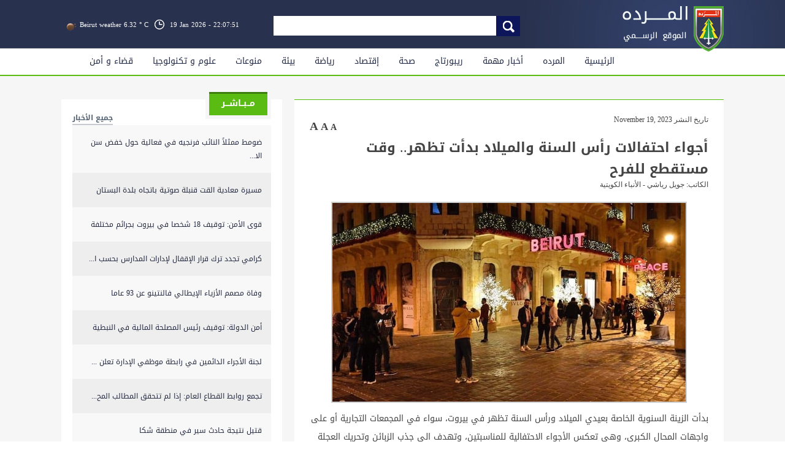

--- FILE ---
content_type: text/html; charset=UTF-8
request_url: https://elmarada.org/%D8%A3%D8%AC%D9%88%D8%A7%D8%A1-%D8%A7%D8%AD%D8%AA%D9%81%D8%A7%D9%84%D8%A7%D8%AA-%D8%B1%D8%A3%D8%B3-%D8%A7%D9%84%D8%B3%D9%86%D8%A9-%D9%88%D8%A7%D9%84%D9%85%D9%8A%D9%84%D8%A7%D8%AF-%D8%A8%D8%AF%D8%A3/
body_size: 83339
content:
<!DOCTYPE html>
<html lang="en-US">
<head>
<meta charset="UTF-8" />
<meta name="viewport" content="user-scalable=no, initial-scale=1.0, maximum-scale=1.0, width=device-width">
<meta name="theme-color" content="#293454">
<title>أجواء احتفالات رأس السنة والميلاد بدأت تظهر.. وقت مستقطع للفرح</title>


<!-- Open Graph Meta Tags -->
<meta property="og:title" content="أجواء احتفالات رأس السنة والميلاد بدأت تظهر.. وقت مستقطع للفرح" />

<meta property="og:image" content="https://elmarada.org/wp-content/uploads/2023/11/202311190415-npl2af.jpg" />
<meta property="og:url" content="https://elmarada.org/%D8%A3%D8%AC%D9%88%D8%A7%D8%A1-%D8%A7%D8%AD%D8%AA%D9%81%D8%A7%D9%84%D8%A7%D8%AA-%D8%B1%D8%A3%D8%B3-%D8%A7%D9%84%D8%B3%D9%86%D8%A9-%D9%88%D8%A7%D9%84%D9%85%D9%8A%D9%84%D8%A7%D8%AF-%D8%A8%D8%AF%D8%A3/" />

<meta property="og:type" content="article" />
<meta name="twitter:card" content="summary_large_image" />



<meta name='robots' content='max-image-preview:large' />
	<style>img:is([sizes="auto" i], [sizes^="auto," i]) { contain-intrinsic-size: 3000px 1500px }</style>
	<link rel='dns-prefetch' href='//maxcdn.bootstrapcdn.com' />
<script type="text/javascript" id="wpp-js" src="https://elmarada.org/wp-content/plugins/wordpress-popular-posts/assets/js/wpp.min.js?ver=7.3.6" data-sampling="0" data-sampling-rate="100" data-api-url="https://elmarada.org/wp-json/wordpress-popular-posts" data-post-id="984148" data-token="37da31acbf" data-lang="0" data-debug="0"></script>
<link rel="alternate" type="application/rss+xml" title="elmarada &raquo; أجواء احتفالات رأس السنة والميلاد بدأت تظهر.. وقت مستقطع للفرح Comments Feed" href="https://elmarada.org/%d8%a3%d8%ac%d9%88%d8%a7%d8%a1-%d8%a7%d8%ad%d8%aa%d9%81%d8%a7%d9%84%d8%a7%d8%aa-%d8%b1%d8%a3%d8%b3-%d8%a7%d9%84%d8%b3%d9%86%d8%a9-%d9%88%d8%a7%d9%84%d9%85%d9%8a%d9%84%d8%a7%d8%af-%d8%a8%d8%af%d8%a3/feed/" />
		<!-- This site uses the Google Analytics by MonsterInsights plugin v9.11.1 - Using Analytics tracking - https://www.monsterinsights.com/ -->
							<script src="//www.googletagmanager.com/gtag/js?id=G-98H5Z4DNDR"  data-cfasync="false" data-wpfc-render="false" type="text/javascript" async></script>
			<script data-cfasync="false" data-wpfc-render="false" type="text/javascript">
				var mi_version = '9.11.1';
				var mi_track_user = true;
				var mi_no_track_reason = '';
								var MonsterInsightsDefaultLocations = {"page_location":"https:\/\/elmarada.org\/%D8%A3%D8%AC%D9%88%D8%A7%D8%A1-%D8%A7%D8%AD%D8%AA%D9%81%D8%A7%D9%84%D8%A7%D8%AA-%D8%B1%D8%A3%D8%B3-%D8%A7%D9%84%D8%B3%D9%86%D8%A9-%D9%88%D8%A7%D9%84%D9%85%D9%8A%D9%84%D8%A7%D8%AF-%D8%A8%D8%AF%D8%A3\/"};
								if ( typeof MonsterInsightsPrivacyGuardFilter === 'function' ) {
					var MonsterInsightsLocations = (typeof MonsterInsightsExcludeQuery === 'object') ? MonsterInsightsPrivacyGuardFilter( MonsterInsightsExcludeQuery ) : MonsterInsightsPrivacyGuardFilter( MonsterInsightsDefaultLocations );
				} else {
					var MonsterInsightsLocations = (typeof MonsterInsightsExcludeQuery === 'object') ? MonsterInsightsExcludeQuery : MonsterInsightsDefaultLocations;
				}

								var disableStrs = [
										'ga-disable-G-98H5Z4DNDR',
									];

				/* Function to detect opted out users */
				function __gtagTrackerIsOptedOut() {
					for (var index = 0; index < disableStrs.length; index++) {
						if (document.cookie.indexOf(disableStrs[index] + '=true') > -1) {
							return true;
						}
					}

					return false;
				}

				/* Disable tracking if the opt-out cookie exists. */
				if (__gtagTrackerIsOptedOut()) {
					for (var index = 0; index < disableStrs.length; index++) {
						window[disableStrs[index]] = true;
					}
				}

				/* Opt-out function */
				function __gtagTrackerOptout() {
					for (var index = 0; index < disableStrs.length; index++) {
						document.cookie = disableStrs[index] + '=true; expires=Thu, 31 Dec 2099 23:59:59 UTC; path=/';
						window[disableStrs[index]] = true;
					}
				}

				if ('undefined' === typeof gaOptout) {
					function gaOptout() {
						__gtagTrackerOptout();
					}
				}
								window.dataLayer = window.dataLayer || [];

				window.MonsterInsightsDualTracker = {
					helpers: {},
					trackers: {},
				};
				if (mi_track_user) {
					function __gtagDataLayer() {
						dataLayer.push(arguments);
					}

					function __gtagTracker(type, name, parameters) {
						if (!parameters) {
							parameters = {};
						}

						if (parameters.send_to) {
							__gtagDataLayer.apply(null, arguments);
							return;
						}

						if (type === 'event') {
														parameters.send_to = monsterinsights_frontend.v4_id;
							var hookName = name;
							if (typeof parameters['event_category'] !== 'undefined') {
								hookName = parameters['event_category'] + ':' + name;
							}

							if (typeof MonsterInsightsDualTracker.trackers[hookName] !== 'undefined') {
								MonsterInsightsDualTracker.trackers[hookName](parameters);
							} else {
								__gtagDataLayer('event', name, parameters);
							}
							
						} else {
							__gtagDataLayer.apply(null, arguments);
						}
					}

					__gtagTracker('js', new Date());
					__gtagTracker('set', {
						'developer_id.dZGIzZG': true,
											});
					if ( MonsterInsightsLocations.page_location ) {
						__gtagTracker('set', MonsterInsightsLocations);
					}
										__gtagTracker('config', 'G-98H5Z4DNDR', {"forceSSL":"true"} );
										window.gtag = __gtagTracker;										(function () {
						/* https://developers.google.com/analytics/devguides/collection/analyticsjs/ */
						/* ga and __gaTracker compatibility shim. */
						var noopfn = function () {
							return null;
						};
						var newtracker = function () {
							return new Tracker();
						};
						var Tracker = function () {
							return null;
						};
						var p = Tracker.prototype;
						p.get = noopfn;
						p.set = noopfn;
						p.send = function () {
							var args = Array.prototype.slice.call(arguments);
							args.unshift('send');
							__gaTracker.apply(null, args);
						};
						var __gaTracker = function () {
							var len = arguments.length;
							if (len === 0) {
								return;
							}
							var f = arguments[len - 1];
							if (typeof f !== 'object' || f === null || typeof f.hitCallback !== 'function') {
								if ('send' === arguments[0]) {
									var hitConverted, hitObject = false, action;
									if ('event' === arguments[1]) {
										if ('undefined' !== typeof arguments[3]) {
											hitObject = {
												'eventAction': arguments[3],
												'eventCategory': arguments[2],
												'eventLabel': arguments[4],
												'value': arguments[5] ? arguments[5] : 1,
											}
										}
									}
									if ('pageview' === arguments[1]) {
										if ('undefined' !== typeof arguments[2]) {
											hitObject = {
												'eventAction': 'page_view',
												'page_path': arguments[2],
											}
										}
									}
									if (typeof arguments[2] === 'object') {
										hitObject = arguments[2];
									}
									if (typeof arguments[5] === 'object') {
										Object.assign(hitObject, arguments[5]);
									}
									if ('undefined' !== typeof arguments[1].hitType) {
										hitObject = arguments[1];
										if ('pageview' === hitObject.hitType) {
											hitObject.eventAction = 'page_view';
										}
									}
									if (hitObject) {
										action = 'timing' === arguments[1].hitType ? 'timing_complete' : hitObject.eventAction;
										hitConverted = mapArgs(hitObject);
										__gtagTracker('event', action, hitConverted);
									}
								}
								return;
							}

							function mapArgs(args) {
								var arg, hit = {};
								var gaMap = {
									'eventCategory': 'event_category',
									'eventAction': 'event_action',
									'eventLabel': 'event_label',
									'eventValue': 'event_value',
									'nonInteraction': 'non_interaction',
									'timingCategory': 'event_category',
									'timingVar': 'name',
									'timingValue': 'value',
									'timingLabel': 'event_label',
									'page': 'page_path',
									'location': 'page_location',
									'title': 'page_title',
									'referrer' : 'page_referrer',
								};
								for (arg in args) {
																		if (!(!args.hasOwnProperty(arg) || !gaMap.hasOwnProperty(arg))) {
										hit[gaMap[arg]] = args[arg];
									} else {
										hit[arg] = args[arg];
									}
								}
								return hit;
							}

							try {
								f.hitCallback();
							} catch (ex) {
							}
						};
						__gaTracker.create = newtracker;
						__gaTracker.getByName = newtracker;
						__gaTracker.getAll = function () {
							return [];
						};
						__gaTracker.remove = noopfn;
						__gaTracker.loaded = true;
						window['__gaTracker'] = __gaTracker;
					})();
									} else {
										console.log("");
					(function () {
						function __gtagTracker() {
							return null;
						}

						window['__gtagTracker'] = __gtagTracker;
						window['gtag'] = __gtagTracker;
					})();
									}
			</script>
							<!-- / Google Analytics by MonsterInsights -->
		<script type="text/javascript">
/* <![CDATA[ */
window._wpemojiSettings = {"baseUrl":"https:\/\/s.w.org\/images\/core\/emoji\/15.0.3\/72x72\/","ext":".png","svgUrl":"https:\/\/s.w.org\/images\/core\/emoji\/15.0.3\/svg\/","svgExt":".svg","source":{"concatemoji":"https:\/\/elmarada.org\/wp-includes\/js\/wp-emoji-release.min.js?ver=6.7.4"}};
/*! This file is auto-generated */
!function(i,n){var o,s,e;function c(e){try{var t={supportTests:e,timestamp:(new Date).valueOf()};sessionStorage.setItem(o,JSON.stringify(t))}catch(e){}}function p(e,t,n){e.clearRect(0,0,e.canvas.width,e.canvas.height),e.fillText(t,0,0);var t=new Uint32Array(e.getImageData(0,0,e.canvas.width,e.canvas.height).data),r=(e.clearRect(0,0,e.canvas.width,e.canvas.height),e.fillText(n,0,0),new Uint32Array(e.getImageData(0,0,e.canvas.width,e.canvas.height).data));return t.every(function(e,t){return e===r[t]})}function u(e,t,n){switch(t){case"flag":return n(e,"\ud83c\udff3\ufe0f\u200d\u26a7\ufe0f","\ud83c\udff3\ufe0f\u200b\u26a7\ufe0f")?!1:!n(e,"\ud83c\uddfa\ud83c\uddf3","\ud83c\uddfa\u200b\ud83c\uddf3")&&!n(e,"\ud83c\udff4\udb40\udc67\udb40\udc62\udb40\udc65\udb40\udc6e\udb40\udc67\udb40\udc7f","\ud83c\udff4\u200b\udb40\udc67\u200b\udb40\udc62\u200b\udb40\udc65\u200b\udb40\udc6e\u200b\udb40\udc67\u200b\udb40\udc7f");case"emoji":return!n(e,"\ud83d\udc26\u200d\u2b1b","\ud83d\udc26\u200b\u2b1b")}return!1}function f(e,t,n){var r="undefined"!=typeof WorkerGlobalScope&&self instanceof WorkerGlobalScope?new OffscreenCanvas(300,150):i.createElement("canvas"),a=r.getContext("2d",{willReadFrequently:!0}),o=(a.textBaseline="top",a.font="600 32px Arial",{});return e.forEach(function(e){o[e]=t(a,e,n)}),o}function t(e){var t=i.createElement("script");t.src=e,t.defer=!0,i.head.appendChild(t)}"undefined"!=typeof Promise&&(o="wpEmojiSettingsSupports",s=["flag","emoji"],n.supports={everything:!0,everythingExceptFlag:!0},e=new Promise(function(e){i.addEventListener("DOMContentLoaded",e,{once:!0})}),new Promise(function(t){var n=function(){try{var e=JSON.parse(sessionStorage.getItem(o));if("object"==typeof e&&"number"==typeof e.timestamp&&(new Date).valueOf()<e.timestamp+604800&&"object"==typeof e.supportTests)return e.supportTests}catch(e){}return null}();if(!n){if("undefined"!=typeof Worker&&"undefined"!=typeof OffscreenCanvas&&"undefined"!=typeof URL&&URL.createObjectURL&&"undefined"!=typeof Blob)try{var e="postMessage("+f.toString()+"("+[JSON.stringify(s),u.toString(),p.toString()].join(",")+"));",r=new Blob([e],{type:"text/javascript"}),a=new Worker(URL.createObjectURL(r),{name:"wpTestEmojiSupports"});return void(a.onmessage=function(e){c(n=e.data),a.terminate(),t(n)})}catch(e){}c(n=f(s,u,p))}t(n)}).then(function(e){for(var t in e)n.supports[t]=e[t],n.supports.everything=n.supports.everything&&n.supports[t],"flag"!==t&&(n.supports.everythingExceptFlag=n.supports.everythingExceptFlag&&n.supports[t]);n.supports.everythingExceptFlag=n.supports.everythingExceptFlag&&!n.supports.flag,n.DOMReady=!1,n.readyCallback=function(){n.DOMReady=!0}}).then(function(){return e}).then(function(){var e;n.supports.everything||(n.readyCallback(),(e=n.source||{}).concatemoji?t(e.concatemoji):e.wpemoji&&e.twemoji&&(t(e.twemoji),t(e.wpemoji)))}))}((window,document),window._wpemojiSettings);
/* ]]> */
</script>
<link rel='stylesheet' id='validate-engine-css-css' href='https://elmarada.org/wp-content/plugins/wysija-newsletters/css/validationEngine.jquery.css?ver=2.14' type='text/css' media='all' />
<link rel='stylesheet' id='sbi_styles-css' href='https://elmarada.org/wp-content/plugins/instagram-feed/css/sbi-styles.min.css?ver=6.10.0' type='text/css' media='all' />
<style id='wp-emoji-styles-inline-css' type='text/css'>

	img.wp-smiley, img.emoji {
		display: inline !important;
		border: none !important;
		box-shadow: none !important;
		height: 1em !important;
		width: 1em !important;
		margin: 0 0.07em !important;
		vertical-align: -0.1em !important;
		background: none !important;
		padding: 0 !important;
	}
</style>
<link rel='stylesheet' id='wp-block-library-css' href='https://elmarada.org/wp-includes/css/dist/block-library/style.min.css?ver=6.7.4' type='text/css' media='all' />
<style id='classic-theme-styles-inline-css' type='text/css'>
/*! This file is auto-generated */
.wp-block-button__link{color:#fff;background-color:#32373c;border-radius:9999px;box-shadow:none;text-decoration:none;padding:calc(.667em + 2px) calc(1.333em + 2px);font-size:1.125em}.wp-block-file__button{background:#32373c;color:#fff;text-decoration:none}
</style>
<style id='global-styles-inline-css' type='text/css'>
:root{--wp--preset--aspect-ratio--square: 1;--wp--preset--aspect-ratio--4-3: 4/3;--wp--preset--aspect-ratio--3-4: 3/4;--wp--preset--aspect-ratio--3-2: 3/2;--wp--preset--aspect-ratio--2-3: 2/3;--wp--preset--aspect-ratio--16-9: 16/9;--wp--preset--aspect-ratio--9-16: 9/16;--wp--preset--color--black: #000000;--wp--preset--color--cyan-bluish-gray: #abb8c3;--wp--preset--color--white: #ffffff;--wp--preset--color--pale-pink: #f78da7;--wp--preset--color--vivid-red: #cf2e2e;--wp--preset--color--luminous-vivid-orange: #ff6900;--wp--preset--color--luminous-vivid-amber: #fcb900;--wp--preset--color--light-green-cyan: #7bdcb5;--wp--preset--color--vivid-green-cyan: #00d084;--wp--preset--color--pale-cyan-blue: #8ed1fc;--wp--preset--color--vivid-cyan-blue: #0693e3;--wp--preset--color--vivid-purple: #9b51e0;--wp--preset--gradient--vivid-cyan-blue-to-vivid-purple: linear-gradient(135deg,rgba(6,147,227,1) 0%,rgb(155,81,224) 100%);--wp--preset--gradient--light-green-cyan-to-vivid-green-cyan: linear-gradient(135deg,rgb(122,220,180) 0%,rgb(0,208,130) 100%);--wp--preset--gradient--luminous-vivid-amber-to-luminous-vivid-orange: linear-gradient(135deg,rgba(252,185,0,1) 0%,rgba(255,105,0,1) 100%);--wp--preset--gradient--luminous-vivid-orange-to-vivid-red: linear-gradient(135deg,rgba(255,105,0,1) 0%,rgb(207,46,46) 100%);--wp--preset--gradient--very-light-gray-to-cyan-bluish-gray: linear-gradient(135deg,rgb(238,238,238) 0%,rgb(169,184,195) 100%);--wp--preset--gradient--cool-to-warm-spectrum: linear-gradient(135deg,rgb(74,234,220) 0%,rgb(151,120,209) 20%,rgb(207,42,186) 40%,rgb(238,44,130) 60%,rgb(251,105,98) 80%,rgb(254,248,76) 100%);--wp--preset--gradient--blush-light-purple: linear-gradient(135deg,rgb(255,206,236) 0%,rgb(152,150,240) 100%);--wp--preset--gradient--blush-bordeaux: linear-gradient(135deg,rgb(254,205,165) 0%,rgb(254,45,45) 50%,rgb(107,0,62) 100%);--wp--preset--gradient--luminous-dusk: linear-gradient(135deg,rgb(255,203,112) 0%,rgb(199,81,192) 50%,rgb(65,88,208) 100%);--wp--preset--gradient--pale-ocean: linear-gradient(135deg,rgb(255,245,203) 0%,rgb(182,227,212) 50%,rgb(51,167,181) 100%);--wp--preset--gradient--electric-grass: linear-gradient(135deg,rgb(202,248,128) 0%,rgb(113,206,126) 100%);--wp--preset--gradient--midnight: linear-gradient(135deg,rgb(2,3,129) 0%,rgb(40,116,252) 100%);--wp--preset--font-size--small: 13px;--wp--preset--font-size--medium: 20px;--wp--preset--font-size--large: 36px;--wp--preset--font-size--x-large: 42px;--wp--preset--spacing--20: 0.44rem;--wp--preset--spacing--30: 0.67rem;--wp--preset--spacing--40: 1rem;--wp--preset--spacing--50: 1.5rem;--wp--preset--spacing--60: 2.25rem;--wp--preset--spacing--70: 3.38rem;--wp--preset--spacing--80: 5.06rem;--wp--preset--shadow--natural: 6px 6px 9px rgba(0, 0, 0, 0.2);--wp--preset--shadow--deep: 12px 12px 50px rgba(0, 0, 0, 0.4);--wp--preset--shadow--sharp: 6px 6px 0px rgba(0, 0, 0, 0.2);--wp--preset--shadow--outlined: 6px 6px 0px -3px rgba(255, 255, 255, 1), 6px 6px rgba(0, 0, 0, 1);--wp--preset--shadow--crisp: 6px 6px 0px rgba(0, 0, 0, 1);}:where(.is-layout-flex){gap: 0.5em;}:where(.is-layout-grid){gap: 0.5em;}body .is-layout-flex{display: flex;}.is-layout-flex{flex-wrap: wrap;align-items: center;}.is-layout-flex > :is(*, div){margin: 0;}body .is-layout-grid{display: grid;}.is-layout-grid > :is(*, div){margin: 0;}:where(.wp-block-columns.is-layout-flex){gap: 2em;}:where(.wp-block-columns.is-layout-grid){gap: 2em;}:where(.wp-block-post-template.is-layout-flex){gap: 1.25em;}:where(.wp-block-post-template.is-layout-grid){gap: 1.25em;}.has-black-color{color: var(--wp--preset--color--black) !important;}.has-cyan-bluish-gray-color{color: var(--wp--preset--color--cyan-bluish-gray) !important;}.has-white-color{color: var(--wp--preset--color--white) !important;}.has-pale-pink-color{color: var(--wp--preset--color--pale-pink) !important;}.has-vivid-red-color{color: var(--wp--preset--color--vivid-red) !important;}.has-luminous-vivid-orange-color{color: var(--wp--preset--color--luminous-vivid-orange) !important;}.has-luminous-vivid-amber-color{color: var(--wp--preset--color--luminous-vivid-amber) !important;}.has-light-green-cyan-color{color: var(--wp--preset--color--light-green-cyan) !important;}.has-vivid-green-cyan-color{color: var(--wp--preset--color--vivid-green-cyan) !important;}.has-pale-cyan-blue-color{color: var(--wp--preset--color--pale-cyan-blue) !important;}.has-vivid-cyan-blue-color{color: var(--wp--preset--color--vivid-cyan-blue) !important;}.has-vivid-purple-color{color: var(--wp--preset--color--vivid-purple) !important;}.has-black-background-color{background-color: var(--wp--preset--color--black) !important;}.has-cyan-bluish-gray-background-color{background-color: var(--wp--preset--color--cyan-bluish-gray) !important;}.has-white-background-color{background-color: var(--wp--preset--color--white) !important;}.has-pale-pink-background-color{background-color: var(--wp--preset--color--pale-pink) !important;}.has-vivid-red-background-color{background-color: var(--wp--preset--color--vivid-red) !important;}.has-luminous-vivid-orange-background-color{background-color: var(--wp--preset--color--luminous-vivid-orange) !important;}.has-luminous-vivid-amber-background-color{background-color: var(--wp--preset--color--luminous-vivid-amber) !important;}.has-light-green-cyan-background-color{background-color: var(--wp--preset--color--light-green-cyan) !important;}.has-vivid-green-cyan-background-color{background-color: var(--wp--preset--color--vivid-green-cyan) !important;}.has-pale-cyan-blue-background-color{background-color: var(--wp--preset--color--pale-cyan-blue) !important;}.has-vivid-cyan-blue-background-color{background-color: var(--wp--preset--color--vivid-cyan-blue) !important;}.has-vivid-purple-background-color{background-color: var(--wp--preset--color--vivid-purple) !important;}.has-black-border-color{border-color: var(--wp--preset--color--black) !important;}.has-cyan-bluish-gray-border-color{border-color: var(--wp--preset--color--cyan-bluish-gray) !important;}.has-white-border-color{border-color: var(--wp--preset--color--white) !important;}.has-pale-pink-border-color{border-color: var(--wp--preset--color--pale-pink) !important;}.has-vivid-red-border-color{border-color: var(--wp--preset--color--vivid-red) !important;}.has-luminous-vivid-orange-border-color{border-color: var(--wp--preset--color--luminous-vivid-orange) !important;}.has-luminous-vivid-amber-border-color{border-color: var(--wp--preset--color--luminous-vivid-amber) !important;}.has-light-green-cyan-border-color{border-color: var(--wp--preset--color--light-green-cyan) !important;}.has-vivid-green-cyan-border-color{border-color: var(--wp--preset--color--vivid-green-cyan) !important;}.has-pale-cyan-blue-border-color{border-color: var(--wp--preset--color--pale-cyan-blue) !important;}.has-vivid-cyan-blue-border-color{border-color: var(--wp--preset--color--vivid-cyan-blue) !important;}.has-vivid-purple-border-color{border-color: var(--wp--preset--color--vivid-purple) !important;}.has-vivid-cyan-blue-to-vivid-purple-gradient-background{background: var(--wp--preset--gradient--vivid-cyan-blue-to-vivid-purple) !important;}.has-light-green-cyan-to-vivid-green-cyan-gradient-background{background: var(--wp--preset--gradient--light-green-cyan-to-vivid-green-cyan) !important;}.has-luminous-vivid-amber-to-luminous-vivid-orange-gradient-background{background: var(--wp--preset--gradient--luminous-vivid-amber-to-luminous-vivid-orange) !important;}.has-luminous-vivid-orange-to-vivid-red-gradient-background{background: var(--wp--preset--gradient--luminous-vivid-orange-to-vivid-red) !important;}.has-very-light-gray-to-cyan-bluish-gray-gradient-background{background: var(--wp--preset--gradient--very-light-gray-to-cyan-bluish-gray) !important;}.has-cool-to-warm-spectrum-gradient-background{background: var(--wp--preset--gradient--cool-to-warm-spectrum) !important;}.has-blush-light-purple-gradient-background{background: var(--wp--preset--gradient--blush-light-purple) !important;}.has-blush-bordeaux-gradient-background{background: var(--wp--preset--gradient--blush-bordeaux) !important;}.has-luminous-dusk-gradient-background{background: var(--wp--preset--gradient--luminous-dusk) !important;}.has-pale-ocean-gradient-background{background: var(--wp--preset--gradient--pale-ocean) !important;}.has-electric-grass-gradient-background{background: var(--wp--preset--gradient--electric-grass) !important;}.has-midnight-gradient-background{background: var(--wp--preset--gradient--midnight) !important;}.has-small-font-size{font-size: var(--wp--preset--font-size--small) !important;}.has-medium-font-size{font-size: var(--wp--preset--font-size--medium) !important;}.has-large-font-size{font-size: var(--wp--preset--font-size--large) !important;}.has-x-large-font-size{font-size: var(--wp--preset--font-size--x-large) !important;}
:where(.wp-block-post-template.is-layout-flex){gap: 1.25em;}:where(.wp-block-post-template.is-layout-grid){gap: 1.25em;}
:where(.wp-block-columns.is-layout-flex){gap: 2em;}:where(.wp-block-columns.is-layout-grid){gap: 2em;}
:root :where(.wp-block-pullquote){font-size: 1.5em;line-height: 1.6;}
</style>
<link rel='stylesheet' id='contact-form-7-css' href='https://elmarada.org/wp-content/plugins/contact-form-7/includes/css/styles.css?ver=6.1.4' type='text/css' media='all' />
<link rel='stylesheet' id='ctf_styles-css' href='https://elmarada.org/wp-content/plugins/custom-twitter-feeds/css/ctf-styles.min.css?ver=2.3.1' type='text/css' media='all' />
<link rel='stylesheet' id='cff-css' href='https://elmarada.org/wp-content/plugins/custom-facebook-feed/assets/css/cff-style.min.css?ver=4.3.4' type='text/css' media='all' />
<link rel='stylesheet' id='sb-font-awesome-css' href='https://maxcdn.bootstrapcdn.com/font-awesome/4.7.0/css/font-awesome.min.css?ver=6.7.4' type='text/css' media='all' />
<link rel='stylesheet' id='wordpress-popular-posts-css-css' href='https://elmarada.org/wp-content/plugins/wordpress-popular-posts/assets/css/wpp.css?ver=7.3.6' type='text/css' media='all' />
<link rel='stylesheet' id='reset-css' href='https://elmarada.org/wp-content/themes/elmarada/css/reset.css?ver=1.0' type='text/css' media='all' />
<link rel='stylesheet' id='site-css' href='https://elmarada.org/wp-content/themes/elmarada/css/site.css?ver=1.0' type='text/css' media='all' />
<link rel='stylesheet' id='tinyscrollbar-css' href='https://elmarada.org/wp-content/themes/elmarada/css/tinyscrollbar.css?ver=1.0' type='text/css' media='all' />
<link rel='stylesheet' id='jquery-ui-css' href='https://elmarada.org/wp-content/themes/elmarada/css/jquery-ui.css?ver=1.0' type='text/css' media='all' />
<link rel='stylesheet' id='responsive-css' href='https://elmarada.org/wp-content/themes/elmarada/css/responsive.css?ver=1.0' type='text/css' media='all' />
<link rel='stylesheet' id='styles-css' href='https://elmarada.org/wp-content/themes/elmarada/css/styles.css?ver=1.0' type='text/css' media='all' />
<link rel='stylesheet' id='dropkick-css' href='https://elmarada.org/wp-content/themes/elmarada/css/dropkick.css?ver=1.0' type='text/css' media='all' />
<link rel='stylesheet' id='heateor_sss_frontend_css-css' href='https://elmarada.org/wp-content/plugins/sassy-social-share/public/css/sassy-social-share-public.css?ver=3.3.79' type='text/css' media='all' />
<style id='heateor_sss_frontend_css-inline-css' type='text/css'>
.heateor_sss_button_instagram span.heateor_sss_svg,a.heateor_sss_instagram span.heateor_sss_svg{background:radial-gradient(circle at 30% 107%,#fdf497 0,#fdf497 5%,#fd5949 45%,#d6249f 60%,#285aeb 90%)}.heateor_sss_horizontal_sharing .heateor_sss_svg,.heateor_sss_standard_follow_icons_container .heateor_sss_svg{color:#fff;border-width:0px;border-style:solid;border-color:transparent}.heateor_sss_horizontal_sharing .heateorSssTCBackground{color:#666}.heateor_sss_horizontal_sharing span.heateor_sss_svg:hover,.heateor_sss_standard_follow_icons_container span.heateor_sss_svg:hover{border-color:transparent;}.heateor_sss_vertical_sharing span.heateor_sss_svg,.heateor_sss_floating_follow_icons_container span.heateor_sss_svg{color:#fff;border-width:0px;border-style:solid;border-color:transparent;}.heateor_sss_vertical_sharing .heateorSssTCBackground{color:#666;}.heateor_sss_vertical_sharing span.heateor_sss_svg:hover,.heateor_sss_floating_follow_icons_container span.heateor_sss_svg:hover{border-color:transparent;}@media screen and (max-width:90000px) {.heateor_sss_vertical_sharing{display:none!important}}div.heateor_sss_mobile_footer{display:none;}@media screen and (max-width:783px){div.heateor_sss_bottom_sharing .heateorSssTCBackground{background-color:white}div.heateor_sss_bottom_sharing{width:100%!important;left:0!important;}div.heateor_sss_bottom_sharing a{width:20% !important;}div.heateor_sss_bottom_sharing .heateor_sss_svg{width: 100% !important;}div.heateor_sss_bottom_sharing div.heateorSssTotalShareCount{font-size:1em!important;line-height:28px!important}div.heateor_sss_bottom_sharing div.heateorSssTotalShareText{font-size:.7em!important;line-height:0px!important}div.heateor_sss_mobile_footer{display:block;height:40px;}.heateor_sss_bottom_sharing{padding:0!important;display:block!important;width:auto!important;bottom:-2px!important;top: auto!important;}.heateor_sss_bottom_sharing .heateor_sss_square_count{line-height:inherit;}.heateor_sss_bottom_sharing .heateorSssSharingArrow{display:none;}.heateor_sss_bottom_sharing .heateorSssTCBackground{margin-right:1.1em!important}}div.heateorSssSharingArrow{display:none}div.heateor_sss_sharing_title{text-align:center}div.heateor_sss_sharing_ul{width:100%;text-align:center;}div.heateor_sss_horizontal_sharing div.heateor_sss_sharing_ul a{float:none!important;display:inline-block;}
</style>
<script type="text/javascript" src="https://elmarada.org/wp-content/themes/elmarada/js/jquery.min.js?ver=2.1.3" id="jquery-js"></script>
<script type="text/javascript" src="https://elmarada.org/wp-content/plugins/google-analytics-for-wordpress/assets/js/frontend-gtag.min.js?ver=9.11.1" id="monsterinsights-frontend-script-js" async="async" data-wp-strategy="async"></script>
<script data-cfasync="false" data-wpfc-render="false" type="text/javascript" id='monsterinsights-frontend-script-js-extra'>/* <![CDATA[ */
var monsterinsights_frontend = {"js_events_tracking":"true","download_extensions":"doc,pdf,ppt,zip,xls,docx,pptx,xlsx","inbound_paths":"[]","home_url":"https:\/\/elmarada.org","hash_tracking":"false","v4_id":"G-98H5Z4DNDR"};/* ]]> */
</script>
<link rel="https://api.w.org/" href="https://elmarada.org/wp-json/" /><link rel="alternate" title="JSON" type="application/json" href="https://elmarada.org/wp-json/wp/v2/posts/984148" /><link rel="EditURI" type="application/rsd+xml" title="RSD" href="https://elmarada.org/xmlrpc.php?rsd" />
<meta name="generator" content="WordPress 6.7.4" />
<link rel='shortlink' href='https://elmarada.org/?p=984148' />
<link rel="alternate" title="oEmbed (JSON)" type="application/json+oembed" href="https://elmarada.org/wp-json/oembed/1.0/embed?url=https%3A%2F%2Felmarada.org%2F%25d8%25a3%25d8%25ac%25d9%2588%25d8%25a7%25d8%25a1-%25d8%25a7%25d8%25ad%25d8%25aa%25d9%2581%25d8%25a7%25d9%2584%25d8%25a7%25d8%25aa-%25d8%25b1%25d8%25a3%25d8%25b3-%25d8%25a7%25d9%2584%25d8%25b3%25d9%2586%25d8%25a9-%25d9%2588%25d8%25a7%25d9%2584%25d9%2585%25d9%258a%25d9%2584%25d8%25a7%25d8%25af-%25d8%25a8%25d8%25af%25d8%25a3%2F" />
<link rel="alternate" title="oEmbed (XML)" type="text/xml+oembed" href="https://elmarada.org/wp-json/oembed/1.0/embed?url=https%3A%2F%2Felmarada.org%2F%25d8%25a3%25d8%25ac%25d9%2588%25d8%25a7%25d8%25a1-%25d8%25a7%25d8%25ad%25d8%25aa%25d9%2581%25d8%25a7%25d9%2584%25d8%25a7%25d8%25aa-%25d8%25b1%25d8%25a3%25d8%25b3-%25d8%25a7%25d9%2584%25d8%25b3%25d9%2586%25d8%25a9-%25d9%2588%25d8%25a7%25d9%2584%25d9%2585%25d9%258a%25d9%2584%25d8%25a7%25d8%25af-%25d8%25a8%25d8%25af%25d8%25a3%2F&#038;format=xml" />
            <style id="wpp-loading-animation-styles">@-webkit-keyframes bgslide{from{background-position-x:0}to{background-position-x:-200%}}@keyframes bgslide{from{background-position-x:0}to{background-position-x:-200%}}.wpp-widget-block-placeholder,.wpp-shortcode-placeholder{margin:0 auto;width:60px;height:3px;background:#dd3737;background:linear-gradient(90deg,#dd3737 0%,#571313 10%,#dd3737 100%);background-size:200% auto;border-radius:3px;-webkit-animation:bgslide 1s infinite linear;animation:bgslide 1s infinite linear}</style>
            <link rel="canonical" href="https://elmarada.org/%D8%A3%D8%AC%D9%88%D8%A7%D8%A1-%D8%A7%D8%AD%D8%AA%D9%81%D8%A7%D9%84%D8%A7%D8%AA-%D8%B1%D8%A3%D8%B3-%D8%A7%D9%84%D8%B3%D9%86%D8%A9-%D9%88%D8%A7%D9%84%D9%85%D9%8A%D9%84%D8%A7%D8%AF-%D8%A8%D8%AF%D8%A3/" />
<meta name="description" content="بدأت الزينة السنوية الخاصة بعيدي الميلاد ورأس السنة تظهر في بيروت، سواء في المجمعات التجارية أو على واجهات المحال الكبرى، وهي تعكس الأجواء الاحتفالية للمناسبتين، وتهدف الى ..." /><meta name="title" content="أجواء احتفالات رأس السنة والميلاد بدأت تظهر.. وقت مستقطع للفرح" /></head>
<body>
<!-- Your body content -->
<!-- Custom Facebook Feed JS -->
<script type="text/javascript">var cffajaxurl = "https://elmarada.org/wp-admin/admin-ajax.php";
var cfflinkhashtags = "true";
</script>
<!-- YouTube Feeds JS -->
<script type="text/javascript">

</script>
<!-- Instagram Feed JS -->
<script type="text/javascript">
var sbiajaxurl = "https://elmarada.org/wp-admin/admin-ajax.php";
</script>
<script type="text/javascript" src="https://elmarada.org/wp-includes/js/dist/hooks.min.js?ver=4d63a3d491d11ffd8ac6" id="wp-hooks-js"></script>
<script type="text/javascript" src="https://elmarada.org/wp-includes/js/dist/i18n.min.js?ver=5e580eb46a90c2b997e6" id="wp-i18n-js"></script>
<script type="text/javascript" id="wp-i18n-js-after">
/* <![CDATA[ */
wp.i18n.setLocaleData( { 'text direction\u0004ltr': [ 'ltr' ] } );
/* ]]> */
</script>
<script type="text/javascript" src="https://elmarada.org/wp-content/plugins/contact-form-7/includes/swv/js/index.js?ver=6.1.4" id="swv-js"></script>
<script type="text/javascript" id="contact-form-7-js-before">
/* <![CDATA[ */
var wpcf7 = {
    "api": {
        "root": "https:\/\/elmarada.org\/wp-json\/",
        "namespace": "contact-form-7\/v1"
    },
    "cached": 1
};
/* ]]> */
</script>
<script type="text/javascript" src="https://elmarada.org/wp-content/plugins/contact-form-7/includes/js/index.js?ver=6.1.4" id="contact-form-7-js"></script>
<script type="text/javascript" src="https://elmarada.org/wp-content/plugins/custom-facebook-feed/assets/js/cff-scripts.min.js?ver=4.3.4" id="cffscripts-js"></script>
<script type="text/javascript" id="script-js-extra">
/* <![CDATA[ */
var ajaxurl = "https:\/\/elmarada.org\/wp-admin\/admin-ajax.php";
/* ]]> */
</script>
<script type="text/javascript" src="https://elmarada.org/wp-content/themes/elmarada/js/script.js?ver=59" id="script-js"></script>
<script type="text/javascript" id="heateor_sss_sharing_js-js-before">
/* <![CDATA[ */
function heateorSssLoadEvent(e) {var t=window.onload;if (typeof window.onload!="function") {window.onload=e}else{window.onload=function() {t();e()}}};	var heateorSssSharingAjaxUrl = 'https://elmarada.org/wp-admin/admin-ajax.php', heateorSssCloseIconPath = 'https://elmarada.org/wp-content/plugins/sassy-social-share/public/../images/close.png', heateorSssPluginIconPath = 'https://elmarada.org/wp-content/plugins/sassy-social-share/public/../images/logo.png', heateorSssHorizontalSharingCountEnable = 0, heateorSssVerticalSharingCountEnable = 0, heateorSssSharingOffset = -10; var heateorSssMobileStickySharingEnabled = 1;var heateorSssCopyLinkMessage = "Link copied.";var heateorSssUrlCountFetched = [], heateorSssSharesText = 'Shares', heateorSssShareText = 'Share';function heateorSssPopup(e) {window.open(e,"popUpWindow","height=400,width=600,left=400,top=100,resizable,scrollbars,toolbar=0,personalbar=0,menubar=no,location=no,directories=no,status")}
/* ]]> */
</script>
<script type="text/javascript" src="https://elmarada.org/wp-content/plugins/sassy-social-share/public/js/sassy-social-share-public.js?ver=3.3.79" id="heateor_sss_sharing_js-js"></script>
<script type="text/javascript" src="https://elmarada.org/wp-content/plugins/google-analytics-for-wordpress/assets/js/frontend.js?ver=9.11.1" id="monsterinsights-lite-frontend-script-js"></script>
<script type="text/javascript" src="https://elmarada.org/wp-content/themes/elmarada/js/jquery.carouFredSel-6.2.1-packed.js?ver=2.1.3" id="caroufedsel-js"></script>
<script type="text/javascript" src="https://elmarada.org/wp-content/themes/elmarada/js/tabs.js?ver=1.0" id="tabs-js"></script>
<script type="text/javascript" src="https://elmarada.org/wp-content/themes/elmarada/js/jquery.tinyscrollbar.min.js?ver=1.0" id="tinyscrollbar-js"></script>
<script type="text/javascript" src="https://elmarada.org/wp-content/themes/elmarada/js/jquery-ui.js?ver=1.0" id="jui-js"></script>
<script type="text/javascript" src="https://elmarada.org/wp-content/themes/elmarada/js/jquery.dropkick-min.js?ver=1.0" id="dropkick-js"></script>
</body>
</html>

<body>
<div id="fb-root"></div>
<script async defer>(function(d, s, id) {

  var js, fjs = d.getElementsByTagName(s)[0];

  if (d.getElementById(id)) return;

  js = d.createElement(s); js.id = id;

  js.src = "//connect.facebook.net/ar_AR/sdk.js#xfbml=1&version=v2.4&appId=388082624658906";

  fjs.parentNode.insertBefore(js, fjs);

}(document, 'script', 'facebook-jssdk'));</script>
<script>window.twttr = (function(d, s, id) {

  var js, fjs = d.getElementsByTagName(s)[0],

    t = window.twttr || {};

  if (d.getElementById(id)) return t;

  js = d.createElement(s);

  js.id = id;

  js.src = "https://platform.twitter.com/widgets.js";

  fjs.parentNode.insertBefore(js, fjs);



  t._e = [];

  t.ready = function(f) {

    t._e.push(f);

  };



  return t;

}(document, "script", "twitter-wjs"));</script>
<div id="bar_top">
  <div class="top1">
    <div class="element_center">
      <div class="top_header">
        <div class="logo_site"><a href="/"> <span class="logo"><img src="https://elmarada.org/wp-content/themes/elmarada/images/logo.png" width="49" height="74" class="logo_web" /><img src="https://elmarada.org/wp-content/themes/elmarada/images/logo-mobile.png" class="logo_mobile" /></span> <span class="slogan"><img src="https://elmarada.org/wp-content/themes/elmarada/images/slogan-marada.png" width="106" height="58" /></span> </a>
          <div class="background_social"></div>
          <div class="top_social"><a href="https://www.facebook.com/elmaradawebsite/" target="_blank" class="fb_icon"></a><a href="https://twitter.com/Elmarada" target="_blank" class="twitter_icon"></a><a href="https://www.instagram.com/elmarada/" target="_blank" class="instagram_icon"></a></div>
        </div>
        <div class="search_bloc">
          <form role="search" method="get" id="searchform" action="https://elmarada.org/">
            <input type="text" class="text" name="s" />
            <input type="submit" value="" class="btn"/>
          </form>
        </div>
        <div class="information">
                    <span class="weather-1"> <img src="https://openweathermap.org/img/w/01n.png" alt="" style="width: 30px; height: 30px; float: left;"> Beirut weather 6.32 &deg; C</span> <span class="timer" id="theTimeNow"></span> </div>
      </div>
    </div>
  </div>
  <div class="top2">
    <div class="element_center">
      <div id="cssmenu" class="bottom_header"><ul id="menu-main" class="rmm"><li id="menu-item-30" class="menu-item menu-item-type-custom menu-item-object-custom menu-item-30"><a href="/">الرئيسية</a></li>
<li id="menu-item-22175" class="menu-item menu-item-type-post_type menu-item-object-page menu-item-22175"><a href="https://elmarada.org/%d8%a7%d9%84%d9%85%d8%b1%d8%af%d8%a9/">المرده</a></li>
<li id="menu-item-8" class="important-news-menu menu-item menu-item-type-taxonomy menu-item-object-category menu-item-8"><a href="https://elmarada.org/category/important/">أخبار مهمة</a></li>
<li id="menu-item-12" class="menu-item menu-item-type-taxonomy menu-item-object-category current-post-ancestor current-menu-parent current-post-parent menu-item-12"><a href="https://elmarada.org/category/%d8%b1%d9%8a%d8%a8%d9%88%d8%b1%d8%aa%d8%a7%d8%ac/">ريبورتاج</a></li>
<li id="menu-item-13" class="menu-item menu-item-type-taxonomy menu-item-object-category menu-item-13"><a href="https://elmarada.org/category/%d8%b5%d8%ad%d8%a9/">صحة</a></li>
<li id="menu-item-173199" class="menu-item menu-item-type-taxonomy menu-item-object-category menu-item-173199"><a href="https://elmarada.org/category/%d8%a5%d9%82%d8%aa%d8%b5%d8%a7%d8%af/">إقتصاد</a></li>
<li id="menu-item-11" class="menu-item menu-item-type-taxonomy menu-item-object-category menu-item-11"><a href="https://elmarada.org/category/%d8%b1%d9%8a%d8%a7%d8%b6%d8%a9/">رياضة</a></li>
<li id="menu-item-10" class="menu-item menu-item-type-taxonomy menu-item-object-category menu-item-10"><a href="https://elmarada.org/category/%d8%a8%d9%8a%d8%a6%d8%a9/">بيئة</a></li>
<li id="menu-item-17" class="menu-item menu-item-type-taxonomy menu-item-object-category menu-item-17"><a href="https://elmarada.org/category/%d9%85%d8%aa%d9%81%d8%b1%d9%82%d8%a7%d8%aa/">منوعات</a></li>
<li id="menu-item-14" class="menu-item menu-item-type-taxonomy menu-item-object-category menu-item-14"><a href="https://elmarada.org/category/%d8%b9%d9%84%d9%88%d9%85-%d9%88-%d8%aa%d9%83%d9%86%d9%88%d9%84%d9%88%d8%ac%d9%8a%d8%a7/">علوم و تكنولوجيا</a></li>
<li id="menu-item-331169" class="menu-item menu-item-type-taxonomy menu-item-object-category menu-item-331169"><a href="https://elmarada.org/category/%d9%82%d8%b6%d8%a7%d8%a1-%d9%88-%d8%a3%d9%85%d9%86/">قضاء و أمن</a></li>
</ul></div>    </div>
  </div>
  </div>
<!--debut content-center -->
<div class="content_center">



  <div class="element_center">

    <div class="content_text">

      <div class="column_content border_top">

        <div class="content-page">

        
          <div class="line_one">

          <div class="date-page">تاريخ النشر November 19, 2023  </div>

          <div class="font-switcher"><span class="big-a">A</span> <span class="medium-a">A</span> <span class="small-a">A</span></div>

          <div class="clearfix"></div>

          </div>

          <div class="title-page">أجواء احتفالات رأس السنة والميلاد بدأت تظهر.. وقت مستقطع للفرح </div>

           <div class="date-page">الكاتب: جويل رياشي - الأنباء الكويتية</div>
         

          <div class="slides-page"> 

             
            <div class="texte-page">

             
		<style type="text/css">
			#gallery-1 {
				margin: auto;
			}
			#gallery-1 .gallery-item {
				float: left;
				margin-top: 10px;
				text-align: center;
				width: 100%;
			}
			#gallery-1 img {
				border: 2px solid #cfcfcf;
			}
			#gallery-1 .gallery-caption {
				margin-left: 0;
			}
			/* see gallery_shortcode() in wp-includes/media.php */
		</style>
		<div id='gallery-1' class='gallery galleryid-984148 gallery-columns-1 gallery-size-large'><dl class='gallery-item'>
			<dt class='gallery-icon landscape'>
				<img fetchpriority="high" decoding="async" width="576" height="324" src="https://elmarada.org/wp-content/uploads/2023/11/202311190415-npl2af.jpg" class="attachment-large size-large" alt="" srcset="https://elmarada.org/wp-content/uploads/2023/11/202311190415-npl2af.jpg 576w, https://elmarada.org/wp-content/uploads/2023/11/202311190415-npl2af-300x169.jpg 300w, https://elmarada.org/wp-content/uploads/2023/11/202311190415-npl2af-204x116.jpg 204w" sizes="(max-width: 576px) 100vw, 576px" />
			</dt></dl><br style="clear: both" />
		</div>

<p>بدأت الزينة السنوية الخاصة بعيدي الميلاد ورأس السنة تظهر في بيروت، سواء في المجمعات التجارية أو على واجهات المحال الكبرى، وهي تعكس الأجواء الاحتفالية للمناسبتين، وتهدف الى جذب الزبائن وتحريك العجلة الاقتصادية من بوابة التسوق وشراء الهدايا.</p>
<p>لا يخفى على أحد أن طبول الحرب مع إسرائيل تقرع على إيقاعات مختلفة، وفق تصاعد العمليات الحربية على الحدود الجنوبية للبنان. ومعلوم أيضا أن «الأجواء الحربية» تطغى في بعض المناطق، وتنعكس ركودا وشللا في الحركة داخل المجمعات التجارية الضخمة. إلا أن الصحيح في المقابل ان الناس في لبنان أصحاب خبرة في التعاطي مع الأزمات والحروب، انطلاقا من تجارب عدة مرت بها البلاد منذ نيلها الاستقلال منتصف أربعينيات القرن الماضي.</p>
<p>فقد خرجت الزينة الى العلن في بعض الأماكن في موعدها المعتاد، وأخرجت معها أحاديث الناس من أجواء الأزمة وخطط الطوارئ والتموين الخاص بها على مختلف الأصعدة، الى أجواء تمضية عطلة نهاية السنة والاستعداد لاستقبال سنة جديدة، مع ما يرافق ذلك من نفقات خاصة بالمناسبتين لا تغيب عن روزنامة الأسر والأفراد.</p>
<p>وعاد الحديث يرتفع عن لبنانيين راغبين بتمضية العطلة في ربوع الوطن، سيحضرون جوا من بوابة مطار بيروت الدولي، على رغم القيود التي فرضتها شركة الخطوط الجوية الوطنية بخفض جداول الرحلات اليومية.</p>
<p>«اللبناني شجاع ويستبق هدنة الأعمال الحربية، بالتخطيط لمشاريع ترفيهية وغيرها. وبات ذلك من اليوميات»، بحسب سميرة صاحبة المسيرة الطويلة بالعمل في وكالة سفريات معروفة. واضافت: «عاد الطلب على حجوزات خارجية في تركيا ومصر (القاهرة الأقصر وأسوان) وبعض الدول الأوروبية. وفي المقابل، نتعامل مع أزمة مقاعد على الطائرات في ضوء الراغبين في القدوم الى البلاد والعودة، وحركة المسافرين من الداخل لتمضية عطل قصيرة في الخارج».</p>
<p>اما الحجوزات الفندقية في بيروت وخارجها فقد ألغيت بنسب مرتفعة سواء من افراد او عائلات او مؤتمرات.</p>
<p>في المقابل، كشف عدد من أصحاب المشاريع الصغيرة التي تعنى بتقديم خدمات الضيافة بأسعار سياحية تتخطى تلك المعتمدة في عدد من البلدان الأوروبية، «عن طلب كثيف لحجوزات في القسم الثاني من شهر ديسمبر المقبل، تصل الى الذروة بين 23 و31 منه». ويتراوح سعر الوحدة السكنية الصغيرة (غرفة مع صالة صغيرة ومنتفعات خاصة بالمشاريع) بين 150 دولارا كحد أدنى و300.</p>
<p>«ويتوقع ارتفاع الأسعار، في حال تثبيت الاستقرار الأمني، ما يدفع بكثيرين الى القيام بحجوزات مسبقة، لقناعتهم بأن تمضية العطلة في ربوع الوطن، باعتماد السياحة الداخلية، أمر ممكن حتى في حال تفاقم الأوضاع (&#8230;)»، بحسب صاحب مشروع سياحي في وسط بلاد جبيل يشهد إقبالا كثيفا على مدار السنة منذ فتح أمام العموم قبل عامين.</p>
<p>من جهتها، بادرت شركة «abc» الى وضع الزينة الخاصة بالأعياد في مجمعاتها، علما ان المجمعات التجارية تشهد حركة أقل مما اعتادت عليه في هذه الأيام من السنة، الا ان القيمين عليها ومستأجري المساحات فيها بادروا الى القيام بخطوات استباقية لجذب الزبائن وتنشيط الدورة التجارية.</p>
<p>وأفادت مديرة في شركة تملك وكالة أنواع عدة من الساعات السويسرية، «الى حركة ناشطة من قبل الزبائن، بعد اعلان الشركة عن حسومات خاصة. وبادر البعض الى حجز هدايا العيد منذ الآن».</p>
<p>لا ينفي التفاؤل والمبادرة لدى اللبنانيين، انهم يتعاملون وفق طريقين متوازيين: «وقت للفرح في ظل التحسب المستمر لأوقات الشدة». وفي الحالتين يدركون، وانطلاقا من خبرة طويلة في الأزمات والحروب، ان الحياة ستستمر، وان «اليوم التالي» قائم لا محالة».</p>
<div class='heateorSssClear'></div><div  class='heateor_sss_sharing_container heateor_sss_horizontal_sharing' data-heateor-sss-href='https://elmarada.org/%d8%a3%d8%ac%d9%88%d8%a7%d8%a1-%d8%a7%d8%ad%d8%aa%d9%81%d8%a7%d9%84%d8%a7%d8%aa-%d8%b1%d8%a3%d8%b3-%d8%a7%d9%84%d8%b3%d9%86%d8%a9-%d9%88%d8%a7%d9%84%d9%85%d9%8a%d9%84%d8%a7%d8%af-%d8%a8%d8%af%d8%a3/'><div class='heateor_sss_sharing_title' style="font-weight:bold" ></div><div class="heateor_sss_sharing_ul"><a aria-label="Facebook" class="heateor_sss_facebook" href="https://www.facebook.com/sharer/sharer.php?u=https%3A%2F%2Felmarada.org%2F%3Fp%3D984148" title="Facebook" rel="nofollow noopener" target="_blank" style="font-size:32px!important;box-shadow:none;display:inline-block;vertical-align:middle"><span class="heateor_sss_svg" style="background-color:#0765FE;width:35px;height:35px;display:inline-block;opacity:1;float:left;font-size:32px;box-shadow:none;display:inline-block;font-size:16px;padding:0 4px;vertical-align:middle;background-repeat:repeat;overflow:hidden;padding:0;cursor:pointer;box-sizing:content-box"><svg style="display:block;" focusable="false" aria-hidden="true" xmlns="http://www.w3.org/2000/svg" width="100%" height="100%" viewBox="0 0 32 32"><path fill="#fff" d="M28 16c0-6.627-5.373-12-12-12S4 9.373 4 16c0 5.628 3.875 10.35 9.101 11.647v-7.98h-2.474V16H13.1v-1.58c0-4.085 1.849-5.978 5.859-5.978.76 0 2.072.15 2.608.298v3.325c-.283-.03-.775-.045-1.386-.045-1.967 0-2.728.745-2.728 2.683V16h3.92l-.673 3.667h-3.247v8.245C23.395 27.195 28 22.135 28 16Z"></path></svg></span></a><a aria-label="Linkedin" class="heateor_sss_button_linkedin" href="https://www.linkedin.com/sharing/share-offsite/?url=https%3A%2F%2Felmarada.org%2F%3Fp%3D984148" title="Linkedin" rel="nofollow noopener" target="_blank" style="font-size:32px!important;box-shadow:none;display:inline-block;vertical-align:middle"><span class="heateor_sss_svg heateor_sss_s__default heateor_sss_s_linkedin" style="background-color:#0077b5;width:35px;height:35px;display:inline-block;opacity:1;float:left;font-size:32px;box-shadow:none;display:inline-block;font-size:16px;padding:0 4px;vertical-align:middle;background-repeat:repeat;overflow:hidden;padding:0;cursor:pointer;box-sizing:content-box"><svg style="display:block;" focusable="false" aria-hidden="true" xmlns="http://www.w3.org/2000/svg" width="100%" height="100%" viewBox="0 0 32 32"><path d="M6.227 12.61h4.19v13.48h-4.19V12.61zm2.095-6.7a2.43 2.43 0 0 1 0 4.86c-1.344 0-2.428-1.09-2.428-2.43s1.084-2.43 2.428-2.43m4.72 6.7h4.02v1.84h.058c.56-1.058 1.927-2.176 3.965-2.176 4.238 0 5.02 2.792 5.02 6.42v7.395h-4.183v-6.56c0-1.564-.03-3.574-2.178-3.574-2.18 0-2.514 1.7-2.514 3.46v6.668h-4.187V12.61z" fill="#fff"></path></svg></span></a><a aria-label="Whatsapp" class="heateor_sss_whatsapp" href="https://api.whatsapp.com/send?text=%D8%A3%D8%AC%D9%88%D8%A7%D8%A1%20%D8%A7%D8%AD%D8%AA%D9%81%D8%A7%D9%84%D8%A7%D8%AA%20%D8%B1%D8%A3%D8%B3%20%D8%A7%D9%84%D8%B3%D9%86%D8%A9%20%D9%88%D8%A7%D9%84%D9%85%D9%8A%D9%84%D8%A7%D8%AF%20%D8%A8%D8%AF%D8%A3%D8%AA%20%D8%AA%D8%B8%D9%87%D8%B1..%20%D9%88%D9%82%D8%AA%20%D9%85%D8%B3%D8%AA%D9%82%D8%B7%D8%B9%20%D9%84%D9%84%D9%81%D8%B1%D8%AD%20https%3A%2F%2Felmarada.org%2F%3Fp%3D984148" title="Whatsapp" rel="nofollow noopener" target="_blank" style="font-size:32px!important;box-shadow:none;display:inline-block;vertical-align:middle"><span class="heateor_sss_svg" style="background-color:#55eb4c;width:35px;height:35px;display:inline-block;opacity:1;float:left;font-size:32px;box-shadow:none;display:inline-block;font-size:16px;padding:0 4px;vertical-align:middle;background-repeat:repeat;overflow:hidden;padding:0;cursor:pointer;box-sizing:content-box"><svg style="display:block;" focusable="false" aria-hidden="true" xmlns="http://www.w3.org/2000/svg" width="100%" height="100%" viewBox="-6 -5 40 40"><path class="heateor_sss_svg_stroke heateor_sss_no_fill" stroke="#fff" stroke-width="2" fill="none" d="M 11.579798566743314 24.396926207859085 A 10 10 0 1 0 6.808479557110079 20.73576436351046"></path><path d="M 7 19 l -1 6 l 6 -1" class="heateor_sss_no_fill heateor_sss_svg_stroke" stroke="#fff" stroke-width="2" fill="none"></path><path d="M 10 10 q -1 8 8 11 c 5 -1 0 -6 -1 -3 q -4 -3 -5 -5 c 4 -2 -1 -5 -1 -4" fill="#fff"></path></svg></span></a><a aria-label="X" class="heateor_sss_button_x" href="https://twitter.com/intent/tweet?text=%D8%A3%D8%AC%D9%88%D8%A7%D8%A1%20%D8%A7%D8%AD%D8%AA%D9%81%D8%A7%D9%84%D8%A7%D8%AA%20%D8%B1%D8%A3%D8%B3%20%D8%A7%D9%84%D8%B3%D9%86%D8%A9%20%D9%88%D8%A7%D9%84%D9%85%D9%8A%D9%84%D8%A7%D8%AF%20%D8%A8%D8%AF%D8%A3%D8%AA%20%D8%AA%D8%B8%D9%87%D8%B1..%20%D9%88%D9%82%D8%AA%20%D9%85%D8%B3%D8%AA%D9%82%D8%B7%D8%B9%20%D9%84%D9%84%D9%81%D8%B1%D8%AD&url=https%3A%2F%2Felmarada.org%2F%3Fp%3D984148" title="X" rel="nofollow noopener" target="_blank" style="font-size:32px!important;box-shadow:none;display:inline-block;vertical-align:middle"><span class="heateor_sss_svg heateor_sss_s__default heateor_sss_s_x" style="background-color:#2a2a2a;width:35px;height:35px;display:inline-block;opacity:1;float:left;font-size:32px;box-shadow:none;display:inline-block;font-size:16px;padding:0 4px;vertical-align:middle;background-repeat:repeat;overflow:hidden;padding:0;cursor:pointer;box-sizing:content-box"><svg width="100%" height="100%" style="display:block;" focusable="false" aria-hidden="true" xmlns="http://www.w3.org/2000/svg" viewBox="0 0 32 32"><path fill="#fff" d="M21.751 7h3.067l-6.7 7.658L26 25.078h-6.172l-4.833-6.32-5.531 6.32h-3.07l7.167-8.19L6 7h6.328l4.37 5.777L21.75 7Zm-1.076 16.242h1.7L11.404 8.74H9.58l11.094 14.503Z"></path></svg></span></a><a class="heateor_sss_more" aria-label="More" title="More" rel="nofollow noopener" style="font-size: 32px!important;border:0;box-shadow:none;display:inline-block!important;font-size:16px;padding:0 4px;vertical-align: middle;display:inline;" href="https://elmarada.org/?p=984148" onclick="event.preventDefault()"><span class="heateor_sss_svg" style="background-color:#ee8e2d;width:35px;height:35px;display:inline-block!important;opacity:1;float:left;font-size:32px!important;box-shadow:none;display:inline-block;font-size:16px;padding:0 4px;vertical-align:middle;display:inline;background-repeat:repeat;overflow:hidden;padding:0;cursor:pointer;box-sizing:content-box;" onclick="heateorSssMoreSharingPopup(this, 'https://elmarada.org/?p=984148', '%D8%A3%D8%AC%D9%88%D8%A7%D8%A1%20%D8%A7%D8%AD%D8%AA%D9%81%D8%A7%D9%84%D8%A7%D8%AA%20%D8%B1%D8%A3%D8%B3%20%D8%A7%D9%84%D8%B3%D9%86%D8%A9%20%D9%88%D8%A7%D9%84%D9%85%D9%8A%D9%84%D8%A7%D8%AF%20%D8%A8%D8%AF%D8%A3%D8%AA%20%D8%AA%D8%B8%D9%87%D8%B1..%20%D9%88%D9%82%D8%AA%20%D9%85%D8%B3%D8%AA%D9%82%D8%B7%D8%B9%20%D9%84%D9%84%D9%81%D8%B1%D8%AD', '' )"><svg xmlns="http://www.w3.org/2000/svg" xmlns:xlink="http://www.w3.org/1999/xlink" viewBox="-.3 0 32 32" version="1.1" width="100%" height="100%" style="display:block;" xml:space="preserve"><g><path fill="#fff" d="M18 14V8h-4v6H8v4h6v6h4v-6h6v-4h-6z" fill-rule="evenodd"></path></g></svg></span></a></div><div class="heateorSssClear"></div></div><div class='heateorSssClear'></div><div class='heateor_sss_sharing_container heateor_sss_vertical_sharing heateor_sss_bottom_sharing' style='width:44px;left: -10px;top: 100px;-webkit-box-shadow:none;box-shadow:none;' data-heateor-sss-href='https://elmarada.org/%d8%a3%d8%ac%d9%88%d8%a7%d8%a1-%d8%a7%d8%ad%d8%aa%d9%81%d8%a7%d9%84%d8%a7%d8%aa-%d8%b1%d8%a3%d8%b3-%d8%a7%d9%84%d8%b3%d9%86%d8%a9-%d9%88%d8%a7%d9%84%d9%85%d9%8a%d9%84%d8%a7%d8%af-%d8%a8%d8%af%d8%a3/'><div class="heateor_sss_sharing_ul"><a aria-label="Facebook" class="heateor_sss_facebook" href="https://www.facebook.com/sharer/sharer.php?u=https%3A%2F%2Felmarada.org%2F%3Fp%3D984148" title="Facebook" rel="nofollow noopener" target="_blank" style="font-size:32px!important;box-shadow:none;display:inline-block;vertical-align:middle"><span class="heateor_sss_svg" style="background-color:#0765FE;width:40px;height:40px;margin:0;display:inline-block;opacity:1;float:left;font-size:32px;box-shadow:none;display:inline-block;font-size:16px;padding:0 4px;vertical-align:middle;background-repeat:repeat;overflow:hidden;padding:0;cursor:pointer;box-sizing:content-box"><svg style="display:block;" focusable="false" aria-hidden="true" xmlns="http://www.w3.org/2000/svg" width="100%" height="100%" viewBox="0 0 32 32"><path fill="#fff" d="M28 16c0-6.627-5.373-12-12-12S4 9.373 4 16c0 5.628 3.875 10.35 9.101 11.647v-7.98h-2.474V16H13.1v-1.58c0-4.085 1.849-5.978 5.859-5.978.76 0 2.072.15 2.608.298v3.325c-.283-.03-.775-.045-1.386-.045-1.967 0-2.728.745-2.728 2.683V16h3.92l-.673 3.667h-3.247v8.245C23.395 27.195 28 22.135 28 16Z"></path></svg></span></a><a aria-label="Linkedin" class="heateor_sss_button_linkedin" href="https://www.linkedin.com/sharing/share-offsite/?url=https%3A%2F%2Felmarada.org%2F%3Fp%3D984148" title="Linkedin" rel="nofollow noopener" target="_blank" style="font-size:32px!important;box-shadow:none;display:inline-block;vertical-align:middle"><span class="heateor_sss_svg heateor_sss_s__default heateor_sss_s_linkedin" style="background-color:#0077b5;width:40px;height:40px;margin:0;display:inline-block;opacity:1;float:left;font-size:32px;box-shadow:none;display:inline-block;font-size:16px;padding:0 4px;vertical-align:middle;background-repeat:repeat;overflow:hidden;padding:0;cursor:pointer;box-sizing:content-box"><svg style="display:block;" focusable="false" aria-hidden="true" xmlns="http://www.w3.org/2000/svg" width="100%" height="100%" viewBox="0 0 32 32"><path d="M6.227 12.61h4.19v13.48h-4.19V12.61zm2.095-6.7a2.43 2.43 0 0 1 0 4.86c-1.344 0-2.428-1.09-2.428-2.43s1.084-2.43 2.428-2.43m4.72 6.7h4.02v1.84h.058c.56-1.058 1.927-2.176 3.965-2.176 4.238 0 5.02 2.792 5.02 6.42v7.395h-4.183v-6.56c0-1.564-.03-3.574-2.178-3.574-2.18 0-2.514 1.7-2.514 3.46v6.668h-4.187V12.61z" fill="#fff"></path></svg></span></a><a aria-label="Whatsapp" class="heateor_sss_whatsapp" href="https://api.whatsapp.com/send?text=%D8%A3%D8%AC%D9%88%D8%A7%D8%A1%20%D8%A7%D8%AD%D8%AA%D9%81%D8%A7%D9%84%D8%A7%D8%AA%20%D8%B1%D8%A3%D8%B3%20%D8%A7%D9%84%D8%B3%D9%86%D8%A9%20%D9%88%D8%A7%D9%84%D9%85%D9%8A%D9%84%D8%A7%D8%AF%20%D8%A8%D8%AF%D8%A3%D8%AA%20%D8%AA%D8%B8%D9%87%D8%B1..%20%D9%88%D9%82%D8%AA%20%D9%85%D8%B3%D8%AA%D9%82%D8%B7%D8%B9%20%D9%84%D9%84%D9%81%D8%B1%D8%AD%20https%3A%2F%2Felmarada.org%2F%3Fp%3D984148" title="Whatsapp" rel="nofollow noopener" target="_blank" style="font-size:32px!important;box-shadow:none;display:inline-block;vertical-align:middle"><span class="heateor_sss_svg" style="background-color:#55eb4c;width:40px;height:40px;margin:0;display:inline-block;opacity:1;float:left;font-size:32px;box-shadow:none;display:inline-block;font-size:16px;padding:0 4px;vertical-align:middle;background-repeat:repeat;overflow:hidden;padding:0;cursor:pointer;box-sizing:content-box"><svg style="display:block;" focusable="false" aria-hidden="true" xmlns="http://www.w3.org/2000/svg" width="100%" height="100%" viewBox="-6 -5 40 40"><path class="heateor_sss_svg_stroke heateor_sss_no_fill" stroke="#fff" stroke-width="2" fill="none" d="M 11.579798566743314 24.396926207859085 A 10 10 0 1 0 6.808479557110079 20.73576436351046"></path><path d="M 7 19 l -1 6 l 6 -1" class="heateor_sss_no_fill heateor_sss_svg_stroke" stroke="#fff" stroke-width="2" fill="none"></path><path d="M 10 10 q -1 8 8 11 c 5 -1 0 -6 -1 -3 q -4 -3 -5 -5 c 4 -2 -1 -5 -1 -4" fill="#fff"></path></svg></span></a><a aria-label="X" class="heateor_sss_button_x" href="https://twitter.com/intent/tweet?text=%D8%A3%D8%AC%D9%88%D8%A7%D8%A1%20%D8%A7%D8%AD%D8%AA%D9%81%D8%A7%D9%84%D8%A7%D8%AA%20%D8%B1%D8%A3%D8%B3%20%D8%A7%D9%84%D8%B3%D9%86%D8%A9%20%D9%88%D8%A7%D9%84%D9%85%D9%8A%D9%84%D8%A7%D8%AF%20%D8%A8%D8%AF%D8%A3%D8%AA%20%D8%AA%D8%B8%D9%87%D8%B1..%20%D9%88%D9%82%D8%AA%20%D9%85%D8%B3%D8%AA%D9%82%D8%B7%D8%B9%20%D9%84%D9%84%D9%81%D8%B1%D8%AD&url=https%3A%2F%2Felmarada.org%2F%3Fp%3D984148" title="X" rel="nofollow noopener" target="_blank" style="font-size:32px!important;box-shadow:none;display:inline-block;vertical-align:middle"><span class="heateor_sss_svg heateor_sss_s__default heateor_sss_s_x" style="background-color:#2a2a2a;width:40px;height:40px;margin:0;display:inline-block;opacity:1;float:left;font-size:32px;box-shadow:none;display:inline-block;font-size:16px;padding:0 4px;vertical-align:middle;background-repeat:repeat;overflow:hidden;padding:0;cursor:pointer;box-sizing:content-box"><svg width="100%" height="100%" style="display:block;" focusable="false" aria-hidden="true" xmlns="http://www.w3.org/2000/svg" viewBox="0 0 32 32"><path fill="#fff" d="M21.751 7h3.067l-6.7 7.658L26 25.078h-6.172l-4.833-6.32-5.531 6.32h-3.07l7.167-8.19L6 7h6.328l4.37 5.777L21.75 7Zm-1.076 16.242h1.7L11.404 8.74H9.58l11.094 14.503Z"></path></svg></span></a><a class="heateor_sss_more" aria-label="More" title="More" rel="nofollow noopener" style="font-size: 32px!important;border:0;box-shadow:none;display:inline-block!important;font-size:16px;padding:0 4px;vertical-align: middle;display:inline;" href="https://elmarada.org/?p=984148" onclick="event.preventDefault()"><span class="heateor_sss_svg" style="background-color:#ee8e2d;width:40px;height:40px;margin:0;display:inline-block!important;opacity:1;float:left;font-size:32px!important;box-shadow:none;display:inline-block;font-size:16px;padding:0 4px;vertical-align:middle;display:inline;background-repeat:repeat;overflow:hidden;padding:0;cursor:pointer;box-sizing:content-box;" onclick="heateorSssMoreSharingPopup(this, 'https://elmarada.org/?p=984148', '%D8%A3%D8%AC%D9%88%D8%A7%D8%A1%20%D8%A7%D8%AD%D8%AA%D9%81%D8%A7%D9%84%D8%A7%D8%AA%20%D8%B1%D8%A3%D8%B3%20%D8%A7%D9%84%D8%B3%D9%86%D8%A9%20%D9%88%D8%A7%D9%84%D9%85%D9%8A%D9%84%D8%A7%D8%AF%20%D8%A8%D8%AF%D8%A3%D8%AA%20%D8%AA%D8%B8%D9%87%D8%B1..%20%D9%88%D9%82%D8%AA%20%D9%85%D8%B3%D8%AA%D9%82%D8%B7%D8%B9%20%D9%84%D9%84%D9%81%D8%B1%D8%AD', '' )"><svg xmlns="http://www.w3.org/2000/svg" xmlns:xlink="http://www.w3.org/1999/xlink" viewBox="-.3 0 32 32" version="1.1" width="100%" height="100%" style="display:block;" xml:space="preserve"><g><path fill="#fff" d="M18 14V8h-4v6H8v4h6v6h4v-6h6v-4h-6z" fill-rule="evenodd"></path></g></svg></span></a></div><div class="heateorSssClear"></div></div> 
            </div>

            <div class="tags">

              <ul><li><a href="https://elmarada.org/tag/%d8%a7%d9%84%d8%ad%d8%ac%d9%88%d8%b2%d8%a7%d8%aa-%d8%a7%d9%84%d9%81%d9%86%d8%af%d9%82%d9%8a%d8%a9/" rel="tag">الحجوزات الفندقية</a></li><li><a href="https://elmarada.org/tag/%d8%b9%d9%8a%d8%af-%d8%a7%d9%84%d9%85%d9%8a%d9%84%d8%a7%d8%af-%d8%a7%d9%84%d9%85%d8%ac%d9%8a%d8%af/" rel="tag">عيد الميلاد المجيد</a></li><li><a href="https://elmarada.org/tag/%d8%b9%d9%8a%d8%af-%d8%b1%d8%a3%d8%b3-%d8%a7%d9%84%d8%b3%d9%86%d8%a9/" rel="tag">عيد رأس السنة</a></li></ul>
            </div>

            
            
            
            
          </div>

      	  

     

        </div>

      </div>

      <div class="column_left singlepage">

            <div class="widget maradaTv">
          <h1>مــبــاشـــر </h1>
          <span class="title_news">
          <h2><a href="https://elmarada.org/category/%d9%85%d8%a8%d8%a7%d8%b4%d8%b1/">جميع الأخبار</a></h2>
          </span>
          <div class="list_news_right">
            <div class="overview">
              <ul>
                                <li>  <span class="title"><a href="https://elmarada.org/%d8%b6%d9%88%d9%85%d8%b7-%d9%85%d9%85%d8%ab%d9%84%d8%a7%d9%8b-%d8%a7%d9%84%d9%86%d8%a7%d8%a6%d8%a8-%d9%81%d8%b1%d9%86%d8%ac%d9%8a%d9%87-%d9%81%d9%8a-%d9%81%d8%b9%d8%a7%d9%84%d9%8a%d8%a9-%d8%ad%d9%88/">ضومط ممثلاً النائب فرنجيه في فعالية حول خفض سن الا...</a></span> </li>
                                 <li>  <span class="title"><a href="https://elmarada.org/%d9%85%d8%b3%d9%8a%d8%b1%d8%a9-%d9%85%d8%b9%d8%a7%d8%af%d9%8a%d8%a9-%d8%a7%d9%84%d9%82%d8%aa-%d9%82%d9%86%d8%a8%d9%84%d8%a9-%d8%b5%d9%88%d8%aa%d9%8a%d8%a9-%d8%a8%d8%a7%d8%aa%d8%ac%d8%a7%d9%87-%d8%a8/">مسيرة معادية القت قنبلة صوتية باتجاه بلدة البستان</a></span> </li>
                                 <li>  <span class="title"><a href="https://elmarada.org/%d9%82%d9%88%d9%89-%d8%a7%d9%84%d8%a3%d9%85%d9%86-%d8%aa%d9%88%d9%82%d9%8a%d9%81-18-%d8%b4%d8%ae%d8%b5%d8%a7-%d9%81%d9%8a-%d8%a8%d9%8a%d8%b1%d9%88%d8%aa-%d8%a8%d8%ac%d8%b1%d8%a7%d8%a6%d9%85-%d9%85/">قوى الأمن: توقيف 18 شخصا في بيروت بجرائم مختلفة</a></span> </li>
                                 <li>  <span class="title"><a href="https://elmarada.org/%d9%83%d8%b1%d8%a7%d9%85%d9%8a-%d8%aa%d8%ac%d8%af%d8%af-%d8%aa%d8%b1%d9%83-%d9%82%d8%b1%d8%a7%d8%b1-%d8%a7%d9%84%d8%a5%d9%82%d9%81%d8%a7%d9%84-%d9%84%d8%a5%d8%af%d8%a7%d8%b1%d8%a7%d8%aa-%d8%a7%d9%84/">كرامي تجدد ترك قرار الإقفال لإدارات المدارس بحسب ا...</a></span> </li>
                                 <li>  <span class="title"><a href="https://elmarada.org/%d9%88%d9%81%d8%a7%d8%a9-%d9%85%d8%b5%d9%85%d9%85-%d8%a7%d9%84%d8%a3%d8%b2%d9%8a%d8%a7%d8%a1-%d8%a7%d9%84%d8%a5%d9%8a%d8%b7%d8%a7%d9%84%d9%8a-%d9%81%d8%a7%d9%84%d9%86%d8%aa%d9%8a%d9%86%d9%88-%d8%b9/">وفاة مصمم الأزياء الإيطالي فالنتينو عن 93 عاما</a></span> </li>
                                 <li>  <span class="title"><a href="https://elmarada.org/%d8%a3%d9%85%d9%86-%d8%a7%d9%84%d8%af%d9%88%d9%84%d8%a9-%d8%aa%d9%88%d9%82%d9%8a%d9%81-%d8%b1%d8%a6%d9%8a%d8%b3-%d8%a7%d9%84%d9%85%d8%b5%d9%84%d8%ad%d8%a9-%d8%a7%d9%84%d9%85%d8%a7%d9%84%d9%8a%d8%a9/">أمن الدولة: توقيف رئيس المصلحة المالية في النبطية</a></span> </li>
                                 <li>  <span class="title"><a href="https://elmarada.org/%d9%84%d8%ac%d9%86%d8%a9-%d8%a7%d9%84%d8%a3%d8%ac%d8%b1%d8%a7%d8%a1-%d8%a7%d9%84%d8%af%d8%a7%d8%a6%d9%85%d9%8a%d9%86-%d9%81%d9%8a-%d8%b1%d8%a7%d8%a8%d8%b7%d8%a9-%d9%85%d9%88%d8%b8%d9%81%d9%8a-%d8%a7/">لجنة الأجراء الدائمين في رابطة موظفي الإدارة تعلن ...</a></span> </li>
                                 <li>  <span class="title"><a href="https://elmarada.org/%d8%aa%d8%ac%d9%85%d8%b9-%d8%b1%d9%88%d8%a7%d8%a8%d8%b7-%d8%a7%d9%84%d9%82%d8%b7%d8%a7%d8%b9-%d8%a7%d9%84%d8%b9%d8%a7%d9%85-%d8%a5%d8%b0%d8%a7-%d9%84%d9%85-%d8%aa%d8%aa%d8%ad%d9%82%d9%82-%d8%a7%d9%84/">تجمع روابط القطاع العام: إذا لم تتحقق المطالب المح...</a></span> </li>
                                 <li>  <span class="title"><a href="https://elmarada.org/%d9%82%d8%aa%d9%8a%d9%84-%d9%86%d8%aa%d9%8a%d8%ac%d8%a9-%d8%ad%d8%a7%d8%af%d8%ab-%d8%b3%d9%8a%d8%b1-%d9%81%d9%8a-%d9%85%d9%86%d8%b7%d9%82%d8%a9-%d8%b4%d9%83%d8%a7/">قتيل نتيجة حادث سير في منطقة شكا</a></span> </li>
                  
              </ul>
            </div>
          </div>
    </div>
      <div class="widget maradaTv importantWidget ">
        <h1>أخبار مهمة</h1>
        <span class="title_news">
          <h2><a href="https://elmarada.org/category/important/">كل الاخبار</a></h2>
        </span>
        <div class="list_news">
          <div class="list_video">
            <ul class="marada_diversity">
                              <li>
                  <span class="photo_video">
                    <a href="https://elmarada.org/%d8%a7%d9%84%d8%b1%d8%a6%d9%8a%d8%b3-%d8%b9%d9%88%d9%86-%d9%8a%d8%af%d8%b9%d9%88-%d9%84%d9%84%d8%a7%d9%82%d8%aa%d8%b1%d8%a7%d8%b9-%d8%a8%d9%83%d8%ab%d8%a7%d9%81%d8%a9-%d9%81%d9%8a-%d8%a7%d9%84%d8%a7/"><img width="122" height="76" src="https://elmarada.org/wp-content/uploads/2026/01/1137913-122x76.jpg" class="attachment-catWidget size-catWidget wp-post-image" alt="" decoding="async" loading="lazy" srcset="https://elmarada.org/wp-content/uploads/2026/01/1137913-122x76.jpg 122w, https://elmarada.org/wp-content/uploads/2026/01/1137913-340x208.jpg 340w, https://elmarada.org/wp-content/uploads/2026/01/1137913-320x200.jpg 320w" sizes="auto, (max-width: 122px) 100vw, 122px" /></a>
                  </span>
                  <span class="txt_video">
                    <a href="https://elmarada.org/%d8%a7%d9%84%d8%b1%d8%a6%d9%8a%d8%b3-%d8%b9%d9%88%d9%86-%d9%8a%d8%af%d8%b9%d9%88-%d9%84%d9%84%d8%a7%d9%82%d8%aa%d8%b1%d8%a7%d8%b9-%d8%a8%d9%83%d8%ab%d8%a7%d9%81%d8%a9-%d9%81%d9%8a-%d8%a7%d9%84%d8%a7/">الرئيس عون يدعو للاقتراع بكثافة في الانتخابات الني...</a>
                  </span>
                </li>
                              <li>
                  <span class="photo_video">
                    <a href="https://elmarada.org/%d9%82%d8%aa%d9%84%d9%89-%d9%88%d8%ac%d8%b1%d8%ad%d9%89-%d9%81%d9%8a-%d8%aa%d9%81%d8%ac%d9%8a%d8%b1-%d8%a7%d8%b3%d8%aa%d9%87%d8%af%d9%81-%d9%81%d9%86%d8%af%d9%82%d9%8b%d8%a7-%d9%81%d9%8a-%d8%a7%d9%84/"><img width="122" height="76" src="https://elmarada.org/wp-content/uploads/2026/01/1137895-122x76.jpeg" class="attachment-catWidget size-catWidget wp-post-image" alt="" decoding="async" loading="lazy" srcset="https://elmarada.org/wp-content/uploads/2026/01/1137895-122x76.jpeg 122w, https://elmarada.org/wp-content/uploads/2026/01/1137895-340x208.jpeg 340w, https://elmarada.org/wp-content/uploads/2026/01/1137895-320x200.jpeg 320w" sizes="auto, (max-width: 122px) 100vw, 122px" /></a>
                  </span>
                  <span class="txt_video">
                    <a href="https://elmarada.org/%d9%82%d8%aa%d9%84%d9%89-%d9%88%d8%ac%d8%b1%d8%ad%d9%89-%d9%81%d9%8a-%d8%aa%d9%81%d8%ac%d9%8a%d8%b1-%d8%a7%d8%b3%d8%aa%d9%87%d8%af%d9%81-%d9%81%d9%86%d8%af%d9%82%d9%8b%d8%a7-%d9%81%d9%8a-%d8%a7%d9%84/">قتلى وجرحى في تفجير استهدف فندقًا في العاصمة الأفغ...</a>
                  </span>
                </li>
                              <li>
                  <span class="photo_video">
                    <a href="https://elmarada.org/%d9%82%d9%85%d8%a9-%d8%a3%d9%88%d8%b1%d9%88%d8%a8%d9%8a%d8%a9-%d9%84%d9%84%d8%b1%d8%af-%d8%b9%d9%84%d9%89-%d8%b1%d8%b3%d9%88%d9%85-%d8%aa%d8%b1%d8%a7%d9%85%d8%a8-%d8%a7%d9%84%d8%ac%d9%85%d8%b1%d9%83/"><img width="122" height="76" src="https://elmarada.org/wp-content/uploads/2026/01/1137888-122x76.png" class="attachment-catWidget size-catWidget wp-post-image" alt="" decoding="async" loading="lazy" srcset="https://elmarada.org/wp-content/uploads/2026/01/1137888-122x76.png 122w, https://elmarada.org/wp-content/uploads/2026/01/1137888-340x208.png 340w, https://elmarada.org/wp-content/uploads/2026/01/1137888-320x200.png 320w" sizes="auto, (max-width: 122px) 100vw, 122px" /></a>
                  </span>
                  <span class="txt_video">
                    <a href="https://elmarada.org/%d9%82%d9%85%d8%a9-%d8%a3%d9%88%d8%b1%d9%88%d8%a8%d9%8a%d8%a9-%d9%84%d9%84%d8%b1%d8%af-%d8%b9%d9%84%d9%89-%d8%b1%d8%b3%d9%88%d9%85-%d8%aa%d8%b1%d8%a7%d9%85%d8%a8-%d8%a7%d9%84%d8%ac%d9%85%d8%b1%d9%83/">قمة أوروبية للرد على رسوم ترامب الجمركية بسبب غرين...</a>
                  </span>
                </li>
                              <li>
                  <span class="photo_video">
                    <a href="https://elmarada.org/%d8%a7%d9%84%d8%a7%d8%aa%d8%ad%d8%a7%d8%af-%d8%a7%d9%84%d8%a3%d9%88%d8%b1%d9%88%d8%a8%d9%8a-%d9%84%d9%84%d8%ad%d9%88%d8%a7%d8%b1-%d8%a8%d8%af%d9%84%d8%a7-%d9%85%d9%86-%d8%a7%d9%84%d8%aa%d8%b5%d8%b9/"><img width="122" height="76" src="https://elmarada.org/wp-content/uploads/2024/11/1066076-122x76.jpg" class="attachment-catWidget size-catWidget wp-post-image" alt="" decoding="async" loading="lazy" srcset="https://elmarada.org/wp-content/uploads/2024/11/1066076-122x76.jpg 122w, https://elmarada.org/wp-content/uploads/2024/11/1066076-340x208.jpg 340w, https://elmarada.org/wp-content/uploads/2024/11/1066076-320x200.jpg 320w" sizes="auto, (max-width: 122px) 100vw, 122px" /></a>
                  </span>
                  <span class="txt_video">
                    <a href="https://elmarada.org/%d8%a7%d9%84%d8%a7%d8%aa%d8%ad%d8%a7%d8%af-%d8%a7%d9%84%d8%a3%d9%88%d8%b1%d9%88%d8%a8%d9%8a-%d9%84%d9%84%d8%ad%d9%88%d8%a7%d8%b1-%d8%a8%d8%af%d9%84%d8%a7-%d9%85%d9%86-%d8%a7%d9%84%d8%aa%d8%b5%d8%b9/">الاتحاد الأوروبي: للحوار بدلا من التصعيد في مواجهة...</a>
                  </span>
                </li>
                              <li>
                  <span class="photo_video">
                    <a href="https://elmarada.org/%d8%a7%d9%84%d8%b1%d8%a6%d9%8a%d8%b3-%d8%b9%d9%88%d9%86-%d9%84%d8%a8%d9%86%d8%a7%d9%86-%d8%a8%d9%84%d8%af-%d8%ba%d9%86%d9%8a%d9%91-%d8%a8%d8%ab%d8%b1%d9%88%d8%aa%d9%87-%d8%a7%d9%84%d8%a8/"><img width="122" height="76" src="https://elmarada.org/wp-content/uploads/2026/01/1137872-122x76.jpg" class="attachment-catWidget size-catWidget wp-post-image" alt="" decoding="async" loading="lazy" srcset="https://elmarada.org/wp-content/uploads/2026/01/1137872-122x76.jpg 122w, https://elmarada.org/wp-content/uploads/2026/01/1137872-340x208.jpg 340w, https://elmarada.org/wp-content/uploads/2026/01/1137872-320x200.jpg 320w" sizes="auto, (max-width: 122px) 100vw, 122px" /></a>
                  </span>
                  <span class="txt_video">
                    <a href="https://elmarada.org/%d8%a7%d9%84%d8%b1%d8%a6%d9%8a%d8%b3-%d8%b9%d9%88%d9%86-%d9%84%d8%a8%d9%86%d8%a7%d9%86-%d8%a8%d9%84%d8%af-%d8%ba%d9%86%d9%8a%d9%91-%d8%a8%d8%ab%d8%b1%d9%88%d8%aa%d9%87-%d8%a7%d9%84%d8%a8/">الرئيس عون: ‏لبنان بلد غنيّ بثروته البشرية</a>
                  </span>
                </li>
                              <li>
                  <span class="photo_video">
                    <a href="https://elmarada.org/%d8%a7%d9%84%d9%83%d8%b1%d9%85%d9%84%d9%8a%d9%86-%d8%a8%d9%88%d8%aa%d9%8a%d9%86-%d8%aa%d9%84%d9%82%d9%89-%d8%af%d8%b9%d9%88%d8%a9-%d9%84%d9%84%d8%a7%d9%86%d8%b6%d9%85%d8%a7%d9%85-%d8%a5%d9%84%d9%89/"><img width="122" height="76" src="https://elmarada.org/wp-content/uploads/2025/12/1135017-122x76.jpg" class="attachment-catWidget size-catWidget wp-post-image" alt="" decoding="async" loading="lazy" srcset="https://elmarada.org/wp-content/uploads/2025/12/1135017-122x76.jpg 122w, https://elmarada.org/wp-content/uploads/2025/12/1135017-340x208.jpg 340w, https://elmarada.org/wp-content/uploads/2025/12/1135017-320x200.jpg 320w" sizes="auto, (max-width: 122px) 100vw, 122px" /></a>
                  </span>
                  <span class="txt_video">
                    <a href="https://elmarada.org/%d8%a7%d9%84%d9%83%d8%b1%d9%85%d9%84%d9%8a%d9%86-%d8%a8%d9%88%d8%aa%d9%8a%d9%86-%d8%aa%d9%84%d9%82%d9%89-%d8%af%d8%b9%d9%88%d8%a9-%d9%84%d9%84%d8%a7%d9%86%d8%b6%d9%85%d8%a7%d9%85-%d8%a5%d9%84%d9%89/">الكرملين: بوتين تلقى دعوة للانضمام إلى &#8220;مجلس...</a>
                  </span>
                </li>
                          </ul>
          </div>
        </div>
      </div>
      
      </div>

    </div>

  </div>



<!-- bloc bottom 1 -->

<div class="bottom1">
  <div class="element_center">
    <!--bloc newsletter -->
    <div class="newsletter-bloc">
      <h4>إشترك هنا</h4>
      <div class="contenu-middle">إشترك مجاناً في النشرة الإخبارية لتلقي أحدث الأخبار ومقالات حصرية مباشرة على صندوق البريد الوارد الخاص بك!</div>
      <div class="contenu-middle-form">
        <div class="widget_wysija_cont php_wysija"><div id="msg-form-wysija-php696eab33a2899-1" class="wysija-msg ajax"></div><form id="form-wysija-php696eab33a2899-1" method="post" action="#wysija" class="widget_wysija php_wysija">
<p class="wysija-paragraph">
    
    
    	<input type="text" name="wysija[user][email]" class="wysija-input validate[required,custom[email]]" title="أدخل بريدك الألكتروني" placeholder="أدخل بريدك الألكتروني" value="" />
    
    
    
    <span class="abs-req">
        <input type="text" name="wysija[user][abs][email]" class="wysija-input validated[abs][email]" value="" />
    </span>
    
</p>

<input class="wysija-submit wysija-submit-field" type="submit" value="إشترك!" />

    <input type="hidden" name="form_id" value="1" />
    <input type="hidden" name="action" value="save" />
    <input type="hidden" name="controller" value="subscribers" />
    <input type="hidden" value="1" name="wysija-page" />

    
        <input type="hidden" name="wysija[user_list][list_ids]" value="1" />
    
 </form></div>      </div>
    </div>
    <!-- fin bloc newsletter -->
    <!--bloc social media -->
    <div class="social-bloc">
      <ul>
        <li><a href="https://instagram.com/elmarada" target="_blank"><img src="https://elmarada.org/wp-content/themes/elmarada/images/instagram-icon.jpg" alt="" width="63" height="53" /></a></li>
        <li><a href="https://facebook.com/elmarada.orgweb" target="_blank"><img src="https://elmarada.org/wp-content/themes/elmarada/images/fb-icon.jpg" alt="" width="63" height="53" /></a></li>
        <li><a href="https://twitter.com/Elmarada" target="_blank"><img src="https://elmarada.org/wp-content/themes/elmarada/images/twitter-icon.jpg" alt="" width="63" height="53" /></a></li>
        <li><a href="https://youtube.com/@elmaradaorg" target="_blank"><img src="https://elmarada.org/wp-content/themes/elmarada/images/youtube-icon.jpg" alt="" width="63" height="53" /></a></li>
      </ul>
    </div>
    <!-- fin bloc social media -->
  </div>
</div>
<!-- fin bloc bottom 1 -->
<!-- bloc bottom 2 -->
<div class="bottom2">
  <div class="element_center">
    <!--bloc social media -->
    <div class="menu-bottom"><ul id="menu-footer" class="menu"><li id="menu-item-22265" class="menu-item menu-item-type-custom menu-item-object-custom menu-item-22265"><a href="/">الرئيسية</a></li>
<li id="menu-item-22266" class="menu-item menu-item-type-taxonomy menu-item-object-category menu-item-22266"><a href="https://elmarada.org/category/important/">أخبار مهمة</a></li>
<li id="menu-item-22267" class="menu-item menu-item-type-taxonomy menu-item-object-category current-post-ancestor current-menu-parent current-post-parent menu-item-22267"><a href="https://elmarada.org/category/%d8%b1%d9%8a%d8%a8%d9%88%d8%b1%d8%aa%d8%a7%d8%ac/">ريبورتاج</a></li>
<li id="menu-item-22270" class="menu-item menu-item-type-taxonomy menu-item-object-category menu-item-22270"><a href="https://elmarada.org/category/%d8%b5%d8%ad%d8%a9/">صحة</a></li>
<li id="menu-item-22272" class="menu-item menu-item-type-taxonomy menu-item-object-category menu-item-22272"><a href="https://elmarada.org/category/%d9%81%d9%86/">فن</a></li>
<li id="menu-item-22269" class="menu-item menu-item-type-taxonomy menu-item-object-category menu-item-22269"><a href="https://elmarada.org/category/%d8%b1%d9%8a%d8%a7%d8%b6%d8%a9/">رياضة</a></li>
<li id="menu-item-22268" class="menu-item menu-item-type-taxonomy menu-item-object-category menu-item-22268"><a href="https://elmarada.org/category/%d8%a8%d9%8a%d8%a6%d8%a9/">بيئة</a></li>
<li id="menu-item-22274" class="menu-item menu-item-type-taxonomy menu-item-object-category menu-item-22274"><a href="https://elmarada.org/category/%d9%85%d8%aa%d9%81%d8%b1%d9%82%d8%a7%d8%aa/">منوعات</a></li>
<li id="menu-item-22271" class="menu-item menu-item-type-taxonomy menu-item-object-category menu-item-22271"><a href="https://elmarada.org/category/%d8%b9%d9%84%d9%88%d9%85-%d9%88-%d8%aa%d9%83%d9%86%d9%88%d9%84%d9%88%d8%ac%d9%8a%d8%a7/">علوم و تكنولوجيا</a></li>
<li id="menu-item-22273" class="menu-item menu-item-type-taxonomy menu-item-object-category menu-item-22273"><a href="https://elmarada.org/category/%d9%82%d8%b6%d8%a7%d8%a1-%d9%88-%d8%a3%d9%85%d9%86/">قضاء و أمن</a></li>
<li id="menu-item-22275" class="menu-item menu-item-type-custom menu-item-object-custom menu-item-22275"><a href="/video">مردة TV</a></li>
</ul></div>    <div class="clearfix"></div>
    <span class="copyright">جميع الحقوق محفوظة</span> <span class="rcopyright"><a href="http://mobi-mind.com/" target="blank"><img src="/wp-content/uploads/2016/04/by-1.png" alt="mobimind"></a> Designed and developed by</span>
    <!-- fin bloc social media -->
  </div>
</div>
<!-- fin bloc bottom 2 -->
</div>
<!--fin content-center -->
<!-- Custom Facebook Feed JS -->
<script type="text/javascript">var cffajaxurl = "https://elmarada.org/wp-admin/admin-ajax.php";
var cfflinkhashtags = "true";
</script>
<!-- YouTube Feeds JS -->
<script type="text/javascript">

</script>
<!-- Instagram Feed JS -->
<script type="text/javascript">
var sbiajaxurl = "https://elmarada.org/wp-admin/admin-ajax.php";
</script>
<script type="text/javascript" src="https://elmarada.org/wp-content/plugins/wysija-newsletters/js/validate/languages/jquery.validationEngine-en.js?ver=2.14" id="wysija-validator-lang-js"></script>
<script type="text/javascript" src="https://elmarada.org/wp-content/plugins/wysija-newsletters/js/validate/jquery.validationEngine.js?ver=2.14" id="wysija-validator-js"></script>
<script type="text/javascript" id="wysija-front-subscribers-js-extra">
/* <![CDATA[ */
var wysijaAJAX = {"action":"wysija_ajax","controller":"subscribers","ajaxurl":"https:\/\/elmarada.org\/wp-admin\/admin-ajax.php","loadingTrans":"Loading...","is_rtl":""};
/* ]]> */
</script>
<script type="text/javascript" src="https://elmarada.org/wp-content/plugins/wysija-newsletters/js/front-subscribers.js?ver=2.14" id="wysija-front-subscribers-js"></script>
<script type="text/javascript">

            $(document).ready(function()

            {

                    $("#caroufredMain").carouFredSel({

                                items: 1,

                                auto : 4500,

                                prev: {

                                       button  : "#prevMain"

                                },

                                next: {

                                       button  : "#nextMain"

                                },

                                scroll : {

                                    items : 1,

                                    duration : 500,

                                    pauseOnHover : true

                                },

                                'responsive':true

                              });



                              $("#caroufred").carouFredSel({

                                auto : 7500,

                                prev: {

                                       button  : "#prevC"

                                },

                                next: {

                                       button  : "#nextC"

                                },

                              });
                

                

                var $scrollbar = $("#scrollbar1");

                $scrollbar.tinyscrollbar();

                

                var $scrollbar = $("#scrollbar8");

                $scrollbar.tinyscrollbar();

        

                var $scrollbar10 = $("#scrollbar10");

                        $scrollbar10.tinyscrollbar();

                

                var $scrollbar11 = $("#scrollbar11");

                        $scrollbar11.tinyscrollbar();

                

                var $scrollbar12 = $("#scrollbar12");

                $scrollbar12.tinyscrollbar();



                var $scrollbar2 = $("#scrollbar2");

                $scrollbar2.tinyscrollbar();



                var $scrollbar3 = $("#scrollbar3");

                $scrollbar3.tinyscrollbar();



                var $scrollbar4 = $("#scrollbar4");

                $scrollbar4.tinyscrollbar();

               

             // $( "#tabs" ).tabs();

            
              


            });






  </script>
</body></html>


--- FILE ---
content_type: text/css
request_url: https://elmarada.org/wp-content/themes/elmarada/css/site.css?ver=1.0
body_size: 55267
content:
@charset "utf-8";
/* CSS Document */



* {
	margin:0;
	padding:0;
	border:0;
}
 @font-face {
 font-family: 'socicon';
 src: url('fonts/socicon.eot');
 src: url('fonts/socicon.eot?#iefix') format('embedded-opentype'), url('fonts/socicon.woff') format('woff'), url('fonts/socicon.woff2') format('woff2'), url('fonts/socicon.ttf') format('truetype'), url('fonts/socicon.svg#sociconregular') format('svg');
 font-weight: normal;
 font-style: normal;
 text-transform: initial;
}
 [class^="socicon-"], [class*=" socicon-"] { /* Change to your class name, eg: icon, socicon, social... */
 font-family: 'socicon';
 speak: none;
 font-style: normal;
 font-weight: normal;
 font-variant: normal;
 text-transform: none;
 line-height: 1;







	/* Better Font Rendering =========== */



	-webkit-font-smoothing: antialiased;
 -moz-osx-font-smoothing: grayscale;
}







/*



 * Droid Arabic Kufi (Arabic) http://www.google.com/fonts/earlyaccess



 */



@font-face {
 font-family: 'Droid Arabic Kufi';
 font-style: normal;
 font-weight: 400;
 src: url(//fonts.gstatic.com/ea/droidarabickufi/v6/DroidKufi-Regular.eot);
 src: url(//fonts.gstatic.com/ea/droidarabickufi/v6/DroidKufi-Regular.eot?#iefix) format('embedded-opentype'), url(//fonts.gstatic.com/ea/droidarabickufi/v6/DroidKufi-Regular.woff2) format('woff2'), url(//fonts.gstatic.com/ea/droidarabickufi/v6/DroidKufi-Regular.woff) format('woff'), url(//fonts.gstatic.com/ea/droidarabickufi/v6/DroidKufi-Regular.ttf) format('truetype');
}
 @font-face {
 font-family: 'Droid Arabic Kufi bold';
 font-style: normal;
 font-weight: 700;
 src: url(//fonts.gstatic.com/ea/droidarabickufi/v6/DroidKufi-Bold.eot);
 src: url(//fonts.gstatic.com/ea/droidarabickufi/v6/DroidKufi-Bold.eot?#iefix) format('embedded-opentype'), url(//fonts.gstatic.com/ea/droidarabickufi/v6/DroidKufi-Bold.woff2) format('woff2'), url(//fonts.gstatic.com/ea/droidarabickufi/v6/DroidKufi-Bold.woff) format('woff'), url(//fonts.gstatic.com/ea/droidarabickufi/v6/DroidKufi-Bold.ttf) format('truetype');
}
 @font-face {
 font-family: 'Adobe Arabic';
 src: url('fonts/Adobe Arabic Regular.otf');
 font-weight: normal;
}
html {
	direction:rtl;
}
body {
	font-family:'Droid Arabic Kufi', tahoma;
	font-size:12px;
	text-align:right;
	background:url(../images/bg-website.jpg) repeat;
}
a {
	color:#23283F;
	text-decoration:none;
}
#all_content {
	width:100%;
	margin-left:auto;
	margin-right:auto;
	float:left;
}
/*header */



#bar_top {
	width:100%;
	height:122px;
	background:#293454;
	background:url(../images/bg-header.jpg) repeat-x #28324e;
	float:left;
}
div.container_blue {
}
div.top1 {
	float:left;
	width:100%;
	height:73px;
	border-bottom:#3d465f 1px solid;
	padding-top:5px;
}
div.top2 {
	float:left;
	width:100%;
	background:#FFF;
	border-bottom:#5abc13 2px solid;
}
div.element_center {
	width:1080px;
	margin:auto;
}
div.top_social, img.logo_mobile, div.background_social {
	display:none;
}
div.top_header {
	float:left;
	width:100%;
	margin-top:5px;
	overflow:hidden;
}
div.bottom_header {
	float:left;
	width:100%;
}
div.logo_site {
	float:right;
	width:25%;
}
div.logo_site img {
	margin-left:10px;
}
div.logo_site span.logo, div.logo_site span.slogan {
	float:right;
	position:relative;
	z-index:999;
}
div.search_bloc {
	float:right;
	width:43%;
	margin-top:16px;
}
div.search_bloc input.text {
	width: 75%;
	border: 0px;
	padding-top: 6px;
	padding-bottom: 6px;
	padding-right: 15px;
	height: 20px;
	float: left;
	text-align: right;
}
div.search_bloc .btn {
	width:39px;
	height:33px;
	border:0px;
	background:url(../images/search_icon.png) no-repeat center 0px;
	float:left;
	cursor:pointer;
}
div.information {
	float:left;
	width:32%;
}
div.information span {
	float:left;
	display:block;
	color:#FFF;
	font-size:11px;
	margin-top:20px;
}
div.information span.weather {
	float:left;
	display:block;
	background:url(../images/weather-icon.png) no-repeat left;
	padding-left:35px;
	padding-right:10px;
	border-right:#2a376e 2px solid;
}
div.information span.timer {
	float:left;
	display:block;
	margin-left:10px;
	background:url(../images/time-icon.png) no-repeat left 2px;
	padding-left:25px;
	direction: ltr;
}
ul.menu_arabe {
	float:right;
	width:100%;
	overflow:hidden;
}
ul.menu_arabe li {
	border-left:#3d465f 1px solid;
	text-align:center;
	float:right;
	list-style:none;
	height:43px;
}
ul.menu_arabe li.last {
	border-left:none;
	font-weight:bold;
}
ul.menu_arabe li.last a {
	background:url(../images/pt_logo.jpg) no-repeat center center;
	width:82px;
	height:25px;
	text-indent:-600px;
	overflow:hidden;
}
ul.menu_arabe li.last:hover, ul.menu_arabe li.last.selected {
	background:#52c000;
}
ul.menu_arabe li.last:hover > a, ul.menu_arabe li.last.selected > a {
	background:url(../images/pt_logo_hover.jpg) no-repeat center center;
}
ul.menu_arabe li:hover, ul.menu_arabe li.selected {
	background:#55BE01;
}
ul.menu_arabe li.last {
	background:#252c48;
}
ul.menu_arabe li a {
	font-size:12px;
	text-decoration:none;
	color:#fff;
	float:left;
	padding:9px 18px;
}
/* fin header */







/* contenu home */











div.content_center {
	width:100%;
	float:left;
	padding-top:40px;
}
div.column_left {
	float:left;
	width:360px;
	margin-right:20px;
}
div.column_right {
	float:right;
	width:360px;
	background:#FFF;
	margin-left:20px;
}
div.column_content {
	float:right;
	width:700px;
}
div.column_middle {
	float:right;
	width:100%;
}
div.widget {
	float:right;
	width:100%;
	margin-bottom:20px;
}
div.column_left div.widget {
	width: 360px;
	padding: 20px 18px;
	margin-bottom: 35px;
	box-sizing: border-box;
}
.widget.maradaTv {
	height: 611px;
}
.singlepage .widget.maradaTv {
	height: auto !important;
}
.widget.maradaTv.importantWidget {
	height: 567px !important;
}
.widget.maradaTv.importantWidget.twoInsertion {
	height: 227px !important;
}
#caroufredMain {                /*    the HTML element that will be turned into a carousel */
	width: 700px;        /*    depending on your situation */
	height: 356px;        /*    depending on your situation */
	overflow: hidden;
}
#caroufredMain div.MainSlide {                /*    the HTML element that will be turned into a carousel */
	width: 700px;        /*    depending on your situation */
	height: 356px;        /*    depending on your situation */
	float:left;
	position: relative;
}
#caroufredMain div.MainSlide img {                /*    the HTML element that will be turned into a carousel */
	width: 100%;
	height: 100%;
}
div.all_news {
	background:url(../images/bg_bottom_news.jpg) no-repeat center bottom #ededed;
	position:relative;
}
div.all_news span.title_news, div.all_news div.content_news, div.all_news div.other_news {
	display:block;
	margin-bottom:5px;
	position:relative;
	margin-left:auto;
	margin-right:auto;
	text-align:center;
	overflow:hidden;
}
div.all_news div.content_news {
	padding-bottom:20px;
	position:relative;
}
div.all_news span.title_news {
	margin:15px;
}
a.news-prev {
	left: 0%;
	top: 37%;
	margin-left: 12px;
	margin-top: -16px;
	overflow: hidden;
	position: absolute;
	cursor: pointer;
	width: 37px;
	height: 60px;
	background: transparent url("../images/right-slide.png") no-repeat scroll left top;
	display: block;
	text-indent:-100px;
}
a.news-next {
	right: 0%;
	top: 37%;
	margin-right: 12px;
	margin-top: -16px;
	overflow: hidden;
	position: absolute;
	cursor: pointer;
	width: 37px;
	height: 60px;
	background: transparent url("../images/left-slide.png") no-repeat scroll left top;
	display: block;
	text-indent:-100px;
}
span.title_news a {
	color:#576474;
	font-size:12px;
	font-family: 'Droid Arabic Kufi bold';
	font-weight:normal;
}
div.all_news div.other_news {
	width: 606px;
	margin: auto;
	overflow: hidden;
	height: 170px;
}
.carouf1 .caroufredsel_wrapper {
	margin: auto !important;
}
span.title_news h2 {
	text-align:left;
	color:#576474;
	border-bottom:#c7cbcf 2px solid;
	float:left;
	font-size:14px;
	line-height:20px;
}
div.description_news {
	position:absolute;
	bottom:0px;
	right: 0px;
	width: 100%;
	text-align: right;
	padding: 10px 15px;
	box-sizing: border-box;
	/* Permalink - use to edit and share this gradient: http://colorzilla.com/gradient-editor/#000000+0,000000+100&amp;0+0,0.65+81 */



background: -moz-linear-gradient(top, rgba(0, 0, 0, 0) 0%, rgba(0, 0, 0, 0.65) 81%, rgba(0, 0, 0, 0.65) 100%); /* FF3.6+ */
	background: -webkit-gradient(linear, left top, left bottom, color-stop(0%, rgba(0, 0, 0, 0)), color-stop(81%, rgba(0, 0, 0, 0.65)), color-stop(100%, rgba(0, 0, 0, 0.65))); /* Chrome,Safari4+ */
	background: -webkit-linear-gradient(top, rgba(0, 0, 0, 0) 0%, rgba(0, 0, 0, 0.65) 81%, rgba(0, 0, 0, 0.65) 100%); /* Chrome10+,Safari5.1+ */
	background: -o-linear-gradient(top, rgba(0, 0, 0, 0) 0%, rgba(0, 0, 0, 0.65) 81%, rgba(0, 0, 0, 0.65) 100%); /* Opera 11.10+ */
	background: -ms-linear-gradient(top, rgba(0, 0, 0, 0) 0%, rgba(0, 0, 0, 0.65) 81%, rgba(0, 0, 0, 0.65) 100%); /* IE10+ */
	background: linear-gradient(to bottom, rgba(0, 0, 0, 0) 0%, rgba(0, 0, 0, 0.65) 81%, rgba(0, 0, 0, 0.65) 100%); /* W3C */
 filter: progid:DXImageTransform.Microsoft.gradient( startColorstr='#00000000', endColorstr='#a6000000', GradientType=0 ); /* IE6-9 */
}
div.description_news a {
	color: #FFF;
	font-size:18px;
	font-family: 'Droid Arabic Kufi bold', verdana;
	line-height: 35px;
}
span.date-evennement {
	display: block;
	font-size: 12px;
	padding-bottom: 10px;
	text-align: right;
	width: 100%;
	font-family: 'Droid Arabic Kufi';
	font-weight: bold;
	color: #FFF;
}
div.all_news div.other_news div {
	width:109px;
	min-height: 170px;
	text-align:center;
	padding:6px;
	float: left;
}
div.all_news div.other_news div:last-child, .widget-reportage ul li.last {
	border:0px !important;
}
div.all_news div.other_news div span.photo {
	padding-bottom:6px;
}
div.all_news div.other_news div span.photo, div.all_news div.other_news div span.description {
	display:block;
	text-align:center;
	float:left;
	color:#23283f;
	line-height:20px;
}
/* widget marada TV */







.maradaTv, div#wpp-2 {
	background:#FFF;
	padding-bottom:21px !important;
}
.tptn_posts_widget {
	float:left;
	width:100%;
}
.widget h1, .blue-bloc h1, .blue-bloc-first h1, .tptn_posts_list_widget h2, div#wpp-2 h2.widgettitle, div#block-3 h2.widgettitle {
	margin-top:-32px;
	border-style: solid;
	border-left: #f6f6f6 6px solid;
	border-right: #f6f6f6 6px solid;
	border-bottom: #f6f6f6 6px solid;
	background:url(../images/bg-title.jpg) repeat-x center top #5abc13;
	padding:5px 20px;
	color:#FFF;
	font-size:14px;
	float:right;
	font-weight:normal;
	font-family: "Droid Arabic Kufi bold";
	height:28px;
	direction: ltr;
}
.widget h1.align_top {
	margin-top:-20px;
}
div.blue-bloc, .blue-bloc-first {
	margin-bottom: 20px !important;
	margin-top: 25px;
}
div.blue-bloc-first {
	margin-top: 0px !important;
	margin-bottom:34px !important;
}
 div.column_left div:nth-child(6) {
 margin-top: 21.5px!important;
 height: 228px!important;
}
span.verdana {
	font-family:verdana;
	font-weight:bold;
	font-size:12px;
}
.list_video, .list_news, list_diversity, .list_video_primary {
	width:100%;
	float:right;
	position:relative;
	margin-top:6px;
}
.list_video_primary .primary_video {
	width:100%;
	height: 208px;
	float:right;
	position:relative;
	overflow:hidden;
	text-align:center;
	border-bottom:#e4e4e4 1px solid;
	margin-bottom:15px;
	margin-top: 4px;
}
.list_video_primary ul li span.photo_video a.link_video {
	position:absolute;
	width:28px;
	height:20px;
	right:12%;
	margin-top:-25px;
	top:45%;
	background:url(../images/read01.png) no-repeat center top;
	z-index:999;
	overflow:hidden;
	text-indent:-140px;
}
.list_video_primary .primary_video a.link_video {
	position:absolute;
	width:54px;
	height:40px;
	left:50%;
	margin-left:-20px;
	margin-top:-25px;
	top:45%;
	background:url(../images/read02.png) no-repeat center top;
	z-index:999;
	overflow:hidden;
	text-indent:-140px;
}
.list_video_primary ul li {
	width:46%;
	padding-left:2%;
	padding-right:2%;
	float:right;
	position:relative;
	list-style:none;
	overflow:hidden;
	margin-bottom:25px;
}
.list_video_primary ul li:nth-child(2n+1) {
	clear:right;
}
.list_video_primary ul li span.photo_video {
	display:block;
	float:right;
	position:relative;
	overflow: hidden;
}
.list_video_primary ul li span.txt_video {
	float:right;
	color:#23283F;
	width:100%;
	display: inline-block;
	vertical-align: middle;
	line-height: 22px;
	padding-top:12px;
}
.list_video {
	background:#FFF;
	margin-bottom:6px;
}
.list_video ul li {
	width:100%;
	float:right;
	position:relative;
	list-style:none;
	border-top:0px;
	display: flex;
	align-content: center;
	align-items: center;
}
span.titel_slide {
	display:block;
	position:absolute;
	bottom:0px;
	left:0px;
	text-align:center;
	color:#FFF;
	font-size:14px;
	width:100%;
	background-color:rgba(18, 22, 32, 0.6);
	padding-top:10px;
	padding-bottom:10px;
	border-top:#3e3b3f 1px solid;
	line-height:26px;
}
.primary_video .titel_slide a {
	color:#FFF;
}
.list_video ul li span.photo_video {
	display:block;
	float:right;
	width:123px;
	height: 76px;
	margin-left:10px;
	position:relative;
	overflow: hidden;
}
.list_video ul li span.txt_video {
	display:block;
	float:right;
	color:#23283F;
	width:54%;
	display: inline-block;
	vertical-align: middle;
	line-height: 22px;
	padding-top:10px;
}
.green-bloc .list_video ul li span.txt_video {
	max-height: 65px;
	overflow: hidden;
}
/* widget live news */







div.column_content div.standard-widget {
	padding: 20px;
	background:#FFF;
	margin-top:11px;
	box-sizing: border-box;
}
.live-news {
	background:url(../images/live-bottom.jpg) no-repeat center bottom #FFF !important;
}
div.live_news {
	width:100%;
	float:left;
	margin-top:20px;
	color:#23283f;
}
div.live_news ul li {
	float:right;
	list-style:none;
	width:100%;
	border-bottom:#f6f6f6 1px solid;
	border-top:#f6f6f6 1px solid;
	background: #eeeeee;
	display: flex;
	align-content: center;
	align-items: center;
}
div.live_news ul li.list2 {
	background: #f8f8f8;
}
div.live_news span.time-news {
	margin-left:15px;
	width:80px;
	padding-top:10px;
	text-align:center;
	padding-bottom:10px;
	display:block;
	float:right;
}
div.live_news span.title {
	padding: 12px 15px;
	display:block;
}
div.live_news a {
	color:#23283F;
	text-decoration:none;
}
/* widget all news column left */







.list_news ul li {
	width:98%;
	float:right;
	position:relative;
	list-style:none;
	padding-bottom:5px;
	background:url(../images/icon-blue.jpg) no-repeat right 12px;
}
/* bloc publicité */



div.publicite {
	overflow:hidden;
	max-width:100%;
	text-align:center;
}
/* widget diversities */







.diversities, .blue-bloc, .blue-bloc-first {
	background:#e4e5e6;
	min-height:120px;
}
.list_diversity, .list_knowledge {
	width:100%;
	position:relative;
	float:right;
	padding-top:10px;
}
.list_diversity span {
	display:block;
	color:#30354a;
}
.list_diversity span.titre-bloc {
	display:block;
	float:right;
	text-align:right;
	margin-left: 20px;
	min-width:40%;
}
.list_diversity span.other-infos {
	display:block;
	float:left;
	width:21%;
	text-align:left;
}
span.other-infos2 {
	display:block;
	float:left;
	width:21%;
	text-align:left;
	margin-top:-20px;
}
span.other-infos a, span.other-infos2 a {
	text-decoration:underline;
}
.list_diversity span.titre-bloc h3 {
	font-size:14px;
	font-weight:normal;
	font-family: "Droid Arabic Kufi bold";
}
span.dashed-bloc {
	border-top: 1px dotted #333;
	width: 50%;
	min-height: 1px;
	display: block;
	margin-top: 15px;
	float: right;
}
ul.marada_diversity li {
	background:#FFF;
	border-bottom: 1px solid #edeeef;
}
ul.marada_diversity li:last-child {
	border-bottom:0px;
}
ul.marada_diversity img {
/*border:#b1a9a4 1px solid;*/



}
/* css reportage bloc */



.widget-reportage {
	width:48%;
	float:right;
	color:#23283F;
	margin-bottom:5px;
}
.last-reportage {
	margin-left:0px !important;
	float:left !important;
}
.widget-reportage .head-reportage, .widget-reportage .content-reportage {
	width:100%;
	float:right;
}
.widget-reportage .head-reportage {
	height:65px;
	background:#FFF;
	border-top:#d6d8da 6px solid;
	color:#5abc13;
	font-size:20px;
}
.widget-reportage .head-reportage span.title {
	color:#5abc13;
	font-size:20px;
	display:block;
	margin-right:20px;
	margin-top:12px;
	float:right;
	width:68%;
}
.widget-reportage .head-reportage span.otherinfos {
	float:left;
	width:20%;
	text-align:left;
	padding-left:15px;
	margin-top:22px;
}
.widget-reportage .head-reportage span.otherinfos a {
	font-size:12px;
	color:#576474;
	text-decoration:underline;
}
.widget-reportage .content-reportage {
	float:right;
	padding-bottom:10px;
}
.widget-reportage .content-reportage .contenu_interne {
	margin:auto;
	background:#FFF;
	padding-left:15px;
	padding-right:15px;
	overflow:hidden;
	height: 425px;
}
div.photo-principale {
	display: block;
	text-align: center;
	width: 100%;
	overflow: hidden;
	position: relative;
	height: 198px;
}
.widget-reportage ul li {
	float: right;
	list-style: none;
	width: 100%;
	border-bottom: 1px solid #edeeef;
	padding-top:10px;
	padding-bottom:10px;
	line-height:22px;
}
span.writer {
	display:block;
	width:100%;
	font-family:tahoma;
	padding-top:4px;
	font-size:12px;
}
.our-notice {
	background:url(../images/our-notice-bg.jpg) no-repeat center bottom #FFF !important;
}
span.titel_slide_reportage {
	display:block;
	position:absolute;
	bottom:0px;
	left:0px;
	text-align:center;
	color:#FFF;
	font-size:16px;
	display:block;
	background-color:rgba(18, 22, 32, 0.2);
	padding-top:10px;
	padding-left:2%;
	padding-right:2%;
	width:96%;
	padding-bottom:10px;
	line-height:26px;
}
/* bloc divers */



.widget-divers {
	width:48%;
	float:right;
	color:#23283F;
	background:#FFF;
	padding-bottom:19px;
	margin-top:10px;
	padding-bottom:22px;
	margin-bottom:20px;
	height:490px !important;
	overflow:hidden;
}
.widget-divers .head-divers {
	height:45px;
	background:#5abc13;
	border-top:#49990f 5px solid;
	border-bottom:#FFF 1px solid;
	color:#fff;
	font-size:20px;
}
.widget-divers .head-divers span.title {
	color:#fff;
	font-size:20px;
	display:block;
	margin-right:20px;
	margin-top:1px;
	float:right;
	width:68%;
}
.widget-divers .head-divers span.otherinfos {
	float:left;
	width:20%;
	text-align:left;
	padding-left:15px;
}
.widget-divers .head-divers span.otherinfos a {
	font-size:12px;
	color:#fff;
	text-decoration:underline;
}
.widget-divers ul li {
	width:100%;
	float:right;
	position:relative;
	list-style:none;
	border-bottom:#e4e4e4 1px solid;
	padding-bottom:9px;
	padding-top:9px;
	background:#fff;
	display: flex;
	align-content: center;
	align-items: center;
}
.widget-divers ul li.last {
	border-bottom:0px;
}
.widget-divers span.photo_video {
	float:right;
	width:140px;
	height: auto;
	margin-right:10px;
	margin-left:10px;
	display: flex;
	align-content: center;
	align-items: center;
}
.widget-divers span.txt_video {
	display:block;
	margin-right:10px;
	margin-left:10px;
	line-height:22px;
}
/* widget sport */



.right-side {
	float:left !important;
}
/*most read widget */



.most-read {
	background:#FFF;
	min-height:120px;
}
.most-read li {
	list-style:none;
	padding-right:15px;
	background:url(../images/icon-vert.jpg) no-repeat right 20px;
	border-bottom:#f8f8f8 1px solid;
	padding-top:8px;
	padding-bottom:7px;
	font-size:12px;
}
.blue-bloc h1, .blue-bloc-first h1 {
	background:url(../images/bg-li.jpg) repeat-x #293454 !important;
}
.blue-bloc h1.align_top {
	margin-top:-18px;
}
/* footer 1 */



.footer1 {
	float:left;
	width:100%;
	min-height:120px;
	background:#eeeeee;
	padding-top:45px;
	margin-top:-10px;
}
.un-tier-bloc {
	width:336px;
	margin-left:28px;
	float:right;
}
.footer2 .un-tier-bloc {
	margin-left:30px;
	width:338px;
}
.facebook-first {
	margin-left:35px;
}
.footer2 .last-bloc {
	margin-left:0px !important;
	float:left;
}
.footer1 div.widget, .footer2 div.widget {
	margin-bottom:35px;
}
div.deux_tiers {
	width:715px;
	float:left;
}
/* widget do you know */



.green-bloc {
	width: 295px !important;
	padding:20px;
	margin-top:25px;
}
.green-bloc, .know-bloc {
	background:#e4e5e6;
}
div.know-bloc {
	width:1040px;
	padding:20px;
}
.know-bloc h2 {
	margin-top:-40px;
	border-style: solid;
	border-bottom: #5abc13 6px solid;
	background:none !important;
	padding:25px 0px 0px 45px;
	color:#101976;
	font-size:20px;
	float:right;
}
.list_knowledge {
	background:#FFF;
	padding-bottom:20px;
}
.know-bloc span.other-infos2 {
	margin-top:-40px !important;
}
ul.marada_knowledge li {
	width:19%;
	float:right;
	border:0px;
	padding-right:15px;
	padding-left:20px;
	color:#595d6e;
	background:url(../images/icon-blue.jpg) no-repeat right 16px;
	padding-top:4px;
	padding-bottom:5px;
	margin-right:18px;
	font-size:14px;
	height:82px;
	overflow:hidden;
}
/* footer 2 */



.footer2 {
	float:left;
	width:100%;
	min-height:120px;
	background:#f6f6f6;
	padding-top:35px;
	margin-top:-10px;
}
.white-bloc {
	background:#fff;
	min-height:335px;
	padding:20px;
	overflow:hidden;
	margin-bottom: 20px;
}
.fb-page.fb_iframe_widget {
	height: 269px !important;
}
.white-bloc h3 {
	text-align:left;
	float:left;
	border-bottom:#eeeeee 1px solid;
	width:100%;
	padding-bottom:5px;
}
div.social-content {
	width:100%;
	text-align:center;
	float:left;
	padding-top:15px;
}
/* bottom 1 */



.bottom1 {
	float:left;
	width:100%;
	background:#eeeeee;
	padding-top:25px;
}
div.newsletter-bloc {
	float:right;
	width:69%;
	min-height:120px;
}
div.social-bloc {
	float:right;
	width:31%;
	min-height:120px;
}
div.newsletter-bloc h4 {
	width:80%;
	padding-right:40px;
	background:url(../images/newsletter-icon.jpg) no-repeat right 2px;
	min-height:22px;
	color:#4d4d4d;
	font-weight:bold;
	font-size:14px;
}
div.newsletter-bloc .contenu-middle {
	color:#4d4d4d;
	font-weight:normal;
	padding-top:5px;
	font-size:12px;
	float:right;
	width:48%;
}
div.newsletter-bloc .contenu-middle-form {
	padding-top:5px;
	font-size:12px;
	float:right;
	width:49%;
	margin-right:20px;
}
div.newsletter-bloc .contenu-middle-form input[type=text] {
	width:68%;
	float:right;
	padding:5px;
	background:#e5e5e5;
	text-align:right;
	height:40px;
	font-family: "Droid Arabic Kufi", tahoma;
	font-size:12px;
}
div.newsletter-bloc .contenu-middle-form input[type=submit] {
	width:auto;
	float:right;
	background:#e5e5e5;
	text-align:center;
	background:#28324e;
	font-size:18px;
	color:#fff;
	padding:6px 9px;
	height:50px;
	cursor:pointer;
	font-family: "Droid Arabic Kufi", tahoma;
	margin-top: 0px;
}
.social-bloc ul {
	margin-top:32px;
}
.social-bloc ul li {
	float:left;
	margin-left:2px;
	list-style:none;
	padding:0px;
}
/* bottom 2 */



.bottom2 {
	float:left;
	width:100%;
	background:#293454;
	padding-top:25px;
	padding-bottom:25px;
}
.menu-bottom li {
	float:right;
	margin-left:55px;
	list-style:none;
	color:#FFF;
}
.menu-bottom li.last {
	margin-left:0px;
}
.menu-bottom li.last img {
	margin-top:6px;
}
.menu-bottom li a {
	color:#FFF;
}
span.logo-bottom {
	float:left;
	display:block;
	width:82px;
	margin-top:5px;
}
span.copyright {
	display:block;
	float:left;
	text-align:left;
	padding-top:6px;
	font-size:11px;
	color: #fff;
}
span.rcopyright {
	display:block;
	float:right;
	text-align:left;
	font-size:11px;
	color: #fff;
}
span.rcopyright img {
	position: relative;
	top: 3px;
	margin-left:8px;
}
/* css page internes */



.column_middle {
	width:100%;
	text-align:left;
}
.breadcrumbs {
	float:right;
	text-align:right;
	margin-top:-20px;
	border-bottom:#dddddd 1px solid;
	width:100%;
	margin-bottom:40px;
}
.breadcrumbs ul li {
	float:right;
	list-style:none;
	color:#2b3654;
	margin-left:35px;
	padding-bottom:5px;
}
.breadcrumbs ul li.current_page_item {
	color:#2b3654;
	border-bottom:#55be01 4px solid;
	font-family:Droid Arabic Kufi bold;
}
.breadcrumbs ul li a {
	color:#2b3654;
}
div.content_text {
	float:right;
	width:100%;
	padding-bottom:25px;
}
.column_middle .content_text_middle {
	float:right;
	width:100%;
	padding-bottom:25px;
	margin-bottom:25px;
}
div.content_text .bloc-news-marada {
	float:right;
	width:260px;
	margin-left:10px;
	background:#FFF;
	padding-bottom:20px;
	margin-bottom:20px;
}
div.content_text .bloc-news-marada span {
	display:block;
	text-align:center;
	width:228px;
	overflow:hidden;
}
div.content_text .bloc-news-marada.last {
	margin-left:0px !important;
}
span.image-news-marada {
	text-align:center;
	padding:10px;
}
span.text-news-marada {
	color:#293454;
	font-weight:bold;
	padding-bottom:10px;
	text-align:right !important;
	padding-left:10px;
	padding-right:10px;
	padding-bottom:0px;
}
span.text-news-marada a {
	color:#111c75;
	font-weight:bold;
	font-family: 'Droid Arabic Kufi bold';
	font-weight:normal;
}
span.date-news-marada {
	color:#777777;
	font-weight:normal;
	text-align:right !important;
	font-size:11px;
	padding-left:10px;
	padding-right:10px;
	padding-bottom:10px;
	font-family:tahoma;
}
span.instgram-1, span.instgram-2 {
	display:block;
	width:100%;
	float:left;
}
span.instgram-1 a {
	padding-left:50px;
	height:34px;
	background:url(../images/instagram-icon.jpg) no-repeat left top;
	display:block;
	border-bottom:#e9e9e9 1px solid;
	padding-bottom:5px;
	margin-bottom:10px;
	padding-top:10px;
	font-weight:bold;
	text-align:left;
	color:#8b949f;
}
/* ================================================  Page interne ===================================== */



div.breadcrumbs ul {
	float:right;
	width:auto;
}
div.breadcrumbs div.whereareyou {
	float:left;
	width:auto;
	text-align:right;
	padding-right:12px;
	background:url(../images/puce-interne-page.jpg) no-repeat right 10px;
	color:#555555;
}
div.breadcrumbs div.whereareyou span {
	font-weight:bold;
}
div.breadcrumbs div.whereareyou a {
	color:#555555;
}
.content_text .widget_interne h1 {
	margin-top:0px;
	border-style: solid;
	border-left: #f6f6f6 6px solid;
	border-right: #f6f6f6 6px solid;
	border-bottom: #f6f6f6 6px solid;
	background:url(../images/bg-title.jpg) repeat-x center top #5abc13;
	padding:10px 25px;
	color:#FFF;
	font-size:14px;
	width:100%;
	float:right;
}
.content_text .widget_interne {
	float:right;
	width:100%;
	margin-bottom:20px;
	min-height:120px;
}
.content_text .widget_interne .header-widget {
	float:right;
	width:100%;
	height:52px;
	background:#52c000;
}
.content_text .widget_interne .header-widget-video {
	float:right;
	width:100%;
	height:52px;
	background:#27314f;
}
.content_text .widget_interne .header-widget h2, .content_text .widget_interne .header-widget-video h2 {
	padding-top:8px;
	padding-right:15px;
	color:#FFF;
	font-size:16px;
	text-align:right;
	font-family: 'Droid Arabic Kufi bold';
	font-weight:normal;
}
div.content-widget {
	float:right;
	text-align:right;
	font-size:12px;
}
.content-widget li {
	list-style:none;
	margin-bottom:15px;
	background:#FFF;
	width:340px;
	padding:10px;
	float:right;
}
span.photo_evennement {
	display:block;
	width:125px;
	margin-left:10px;
	float:right;
}
div.left_evennement {
	width:200px;
	float:right;
}
span.txt_evennement {
	display:block;
	width:100%;
	float:right;
	color:#111c75;
}
span.txt_evennement a {
	color:#111c75;
}
span.date-evennement-marada {
	color:#777777;
	font-weight:normal;
	text-align:right !important;
	font-size:11px;
	padding-top:5px;
	display:block;
	width:100%;
	font-family:tahoma;
	float:right;
}
div.content-page {
	padding:0px 25px;
	color:#444444;
}
div.slides-page {
	margin-bottom: 15px;
}
div.date-page, div.title-page, div.slides-page {
	text-align:right;
	position:relative;
}
h2.title-page {
	padding-bottom: 20px;
  }
div.detail_tv {
	width:100%;
	text-align:right;
	float:right;
	position:relative;
}
div.date-page {
	font-size:12px;
	float: right;
	font-family: tahoma;
	margin-bottom: 10px;
}
div.font-switcher {
	float: left;
}
div.font-switcher .big-a {
	font-size: 19px;
	font-weight: bold;
}
div.font-switcher .medium-a {
	font-size: 17px;
	font-weight: bold;
}
div.font-switcher .small-a {
	font-size: 14px;
	font-weight: bold;
}
div.title-page, h2.title-page {
	font-size:22px;
	font-family: 'Droid Arabic Kufi bold';
	line-height: 35px;
}
.content_text .column_content {
	background:#FFF;
	padding-top:25px;
}
div.tags {
	margin-bottom: 10px;
}
div.slides-page span.photo-principale, div.slides-page span.caroussel-page, div.texte-page, div.tags, div.share-it {
	text-align:center;
	display:block;
	width:100%;
	margin-top:10px;
	overflow:hidden;
	position:relative;
}
div.slides-page span.photo-principale {
	height: auto;
}
div .slides-page .caroufredsel_wrapper {
	margin: auto !important;
}
li.ewic-slider {
	list-style-type: none;
}
li.ewic-slider {
	height: 75px;
	width: 106px;
	float: left;
	margin-right: 10px;
}
li.ewic-slider img {
	height: 75px;
	width: 106px;
}
div.slides-page span.photo-principale a.left_slide {
	position:absolute;
	z-index:999;
	right:35px;
	bottom:55px;
	width:57px;
	height:57px;
	background:url(../images/right_video.png) no-repeat;
}
div.slides-page span.photo-principale a.right_slide {
	position:absolute;
	z-index:999;
	right:105px;
	bottom:55px;
	width:57px;
	height:57px;
	background:url(../images/plus_video.png) no-repeat;
}
div.slides-page span.tags {
	position:absolute;
	right:10px;
	top:-8px;
}
div.slides-page span.tags ul li, div.tags li, div.slides-page span.tags ul li, span.tags_news li {
	float:right;
	padding:6px 12px;
	background:#eeeeee;
	color:#727272;
	font-size:11px;
	margin-left:10px;
	list-style:none;
}
div.slides-page span.tags ul li:hover, div.tags li:hover, div.slides-page span.tags ul li:hover, span.tags_news li:hover {
	background:#2D3A5D;
}
div.slides-page span.tags ul li:hover a, div.tags li:hover a, div.slides-page span.tags ul li:hover a, span.tags_news li:hover a {
	color:#FFF;
}
div.slides-page span.tags ul li a, div.tags li a, div.tags_news li a {
	color:#727272;
	font-size:11px;
}
.caroussel-page ul {
	min-width:710px;
}
.caroussel-page li {
	float:right;
	margin-left:10px;
	list-style:none;
}
div.texte-page, div.share-it {
	text-align:right;
	clear: both;
	font-size: 14px;
	font-family: 'Droid Arabic Kufi', tahoma;
	line-height: 30px;
}
div.galery_video_view9_cont_list {
	margin-top:30px;
}
/* page historique */



div.bloc_information {
	float:left;
	width:100%;
	margin-bottom:20px;
	background:#FFF;
	color:#23283f;
	overflow:hidden;
	border-right:#52c000 2px solid;
}
div.padding_15 {
	padding-top:15px;
}
div.padding_15_all {
	padding: 15px;
}
.list_video_tv .program_tv img {
	width: 293px;
	height: 285px;
}
div.bloc_information span {
	display:block;
	float:right;
}
div.bloc_information span.titre_historique {
	width:11%;
	padding:2%;
	text-align:right;
	font-size: 20px;
	font-family: "Droid Arabic Kufi bold";
	font-weight: normal;
}
div.bloc_information span.titre_historique strong {
	display:block;
	margin-bottom:5px;
	font-size:28px;
	font-weight:normal;
}
div.bloc_information span.photo_historique {
	width:28%;
	text-align:center;
}
div.bloc_information span.photo_historique img {
	max-width:100%;
	position:relative;
}
div.bloc_information span.texte_historique {
	width:50%;
	padding:2%;
	text-align:right;
	font-size: 14px;
	font-family: tahoma;
	line-height: 30px;
}
/* fin page historique */







/* page president marada */



.white_bg {
	background:#FFF;
	color:#23283f;
	text-align:right;
	float:right;
	width:100%;
}
.white_bg span {
	text-align:right;
	direction: rtl;
}
.padding_25 {
	padding:25px;
}
div.intro {
	border-right:#52c000 4px solid;
	float:right;
	padding:25px 25px 0px 25px;
	margin-bottom:35px;
	font-size: 14px;
	font-family: tahoma;
	line-height: 30px;
}
div.intro p {
	font-size: 14px;
}
div.paragraphe_p ul {
	padding-right:20px;
}
div.intro h1, .padding_25 h1, .paragraphe_p h1 {
	font-size: 24px;
	font-family: "Droid Arabic Kufi bold";
	font-weight: normal;
	margin-bottom:10px;
}
div.intro img {
	float:right;
	margin-left:30px;
}
div.paragraphe_p {
	width:100%;
	float:right;
	margin-bottom:20px;
	font-size: 14px;
	font-family: tahoma;
	line-height: 30px;
}
/* fin page president marada */



/* page kawader al marada */



.unite_marada {
	float:right;
	width:33.333%;
	padding:0%;
}
.photo_unite img {
	max-width:100%;
	height:auto;
}
.unite_marada.last {
	padding-bottom:65px;
}
.unite_marada .photo_unite {
	float:right;
	width:148px;
	display:block;
	overflow:hidden;
}
.unite_marada .infos_unite {
	float:right;
	width:175px;
	display:block;
	overflow:hidden;
	text-align:right;
	background:#f6f6f6;
	color:#23283f;
	padding-right:15px;
	min-height:188px;
}
.unite_marada .infos_unite span.title_unite {
	float:left;
	width:100%;
	display:block;
	margin-bottom:10px;
	padding-top:15px;
	font-size: 18px;
	font-family: "Droid Arabic Kufi bold";
	font-weight: normal;
	line-height:28px;
}
.unite_marada .infos_unite ul li {
	float:left;
	width:100%;
	display:block;
	list-style:none;
	margin-bottom:1px;
}
.unite_marada .infos_unite ul li a {
	display:block;
	padding-right:20px;
	background:url(../images/puce-bleu.png) no-repeat right 20px;
	padding-top:10px;
	height:36px;
	width:133px;
	margin-right:6px;
}
.unite_marada .infos_unite ul li:hover, .unite_marada .infos_unite ul li.selected {
	background:url(../images/arrow.png) no-repeat right top;
}
.unite_marada .infos_unite ul li:hover >a, .unite_marada .infos_unite ul li.selected >a {
	background:url(../images/puce-vert.png) no-repeat right 20px;
	color:#FFF;
}
div.content_text .bloc-equipe-marada {
	float:right;
	width:213px;
	margin-left:8px;
	background:#FFF;
	padding-bottom:10px;
	margin-bottom:24px;
	border:#CCC 1px solid;
	overflow:hidden;
}
div.content_text .bloc-equipe-marada.last {
	margin-left:0px !important;
}
span.image-equipe-marada {
	text-align:center;
	display:block;
	padding-top:10px;
	padding-bottom:10px;
}
span.text-equipe-marada {
	color:#111c75;
	font-weight:bold;
	padding-bottom:10px;
	text-align:right !important;
	padding-left:10px;
	padding-right:10px;
	padding-bottom:2px;
	display:block;
}
span.text-equipe-marada a {
	color:#111c75;
	font-family: 'Droid Arabic Kufi bold';
	font-weight:normal;
}
span.date-equipe-marada {
	color:#777777;
	font-weight:normal;
	text-align:right !important;
	font-size:11px;
	padding-left:10px;
	padding-right:10px;
	padding-bottom:10px;
	display:block;
	font-family:tahoma;
}
.breadcrumbs_interne {
	float:right;
	text-align:right;
	margin-top:-20px;
	width:100%;
	margin-bottom:20px;
}
.breadcrumbs_interne ul li {
	float:right;
	list-style:none;
	color:#2b3654;
	margin-left:20px;
	padding-bottom:5px;
}
.breadcrumbs_interne ul li.first {
	color:#2b3654;
	border-bottom:#55be01 4px solid;
	font-family:Droid Arabic Kufi bold;
}
.breadcrumbs_interne ul li a {
	color:#2b3654;
	background:url(../images/puce-bleu-interne.jpg) no-repeat right 14px;
	padding-right:12px;
	font-size:16px;
}
.breadcrumbs_interne ul li.current a {
	color:#52c000;
}
/*page activities */



div.other_infos {
	float:left;
	width:100%;
	text-align:center;
}
div.other_infos a {
	display:block;
	width:100%;
	padding-top:6px;
	padding-bottom:6px;
	background:#2f3c65;
	border-bottom:#202947 6px solid;
	font-size: 18px;
	font-family: "Droid Arabic Kufi bold";
	font-weight: normal;
	color:#FFF;
}
/* page subscribe marada */



.white_bg h2 {
	font-size:20px;
	margin-bottom:25px;
	margin-top:-10px;
}
form.wpcf7-form span {
	display:block;
	width:300px;
	float:right;
	margin-bottom:20px;
}
span.wpcf7-not-valid-tip {
	width: 300px !important;
}
div.wpcf7-validation-errors {
	display: none !important;
}
form.wpcf7-form label, form.wpcf7-form input, form.wpcf7-form textarea {
	display:block;
	width:200px;
	margin-bottom:15px;
	color:#293454;
	font-family: 'Droid Arabic Kufi';
	font-weight:normal;
	font-size:14px;
}
form.wpcf7-form input, form.wpcf7-form textarea {
	border-right:#ff3e00 3px solid;
	border-bottom: 1px solid #CCC;
	padding:5px;
	font-size:11px;
	min-height:20px;
}
form.wpcf7-form textarea {
	height:45px;
	width: 655px !important;
}
input#datepicker {
	background:url(../images/calendar.jpg) no-repeat left 4px;
	width:180px;
}
div.subscription_marada .wpcf7-submit {
	background:#ff3e00 !important;
	border-bottom:#e63600 6px solid !important;
	margin-bottom:20px;
	color: #FFF;
	font-size: 18px;
	font-family: "Droid Arabic Kufi bold";
	width: 100%;
}
/* page news marada */



div.border_top {
	border-top:#52C000 1px solid;
}
.single_video {
	padding-top: 15px !important;
}
.single_video .blue-title {
	margin-bottom: 10px;
}
div.news_bloc {
	float:right;
	width:100%;
	margin-bottom:26px;
}
#givemeMore div.news_bloc {
	border-bottom: #e8e6e6 1px solid;
	padding-bottom:16px;
}
div.news_bloc .photo_news {
	float:right;
	width:223px;
	margin-left:20px;
	display:block;
}
div.news_bloc .photo_news img {
	width: 223px;
	height: 139px;
}
div.news_bloc .infos_news {
	float:right;
	width:406px;
	display:block;
	text-align:right;
}
div.news_bloc .infos_news span.date_news {
	float:right;
	width:100%;
	display:block;
	margin-bottom:6px;
	font-size:10px;
	font-family:tahoma;
}
div.news_bloc .infos_news span.title_news a {
	float:right;
	width:100%;
	display:block;
	margin-bottom:10px;
	color:#111c75;
	font-size:16px;
	font-family: 'Droid Arabic Kufi bold';
}
div.news_bloc .infos_news span.description_news {
	float:right;
	width:100%;
	display:block;
	margin-bottom:15px;
	color:#666666;
	font-size:13px;
	font-family:tahoma;
	line-height:24px;
}
div.news_bloc .infos_news span.other-infos {
	float:right;
	width:100%;
	display:block;
}
div.news_bloc .infos_news span.other-infos a {
	padding:5px 25px;
	color:#fff;
	background:#666666;
	text-decoration:none;
}
div.news_bloc .infos_news span.other-infos a:hover {
	background:#2D3A5D;
}
div.advertising {
	margin-bottom:35px !important;
	text-align:center;
}
div.overview_news {
	text-align:right;
	margin-top:10px;
}
.overview_news ul li {
	border-bottom:none;
	padding-right:15px !important
}
.list_news_right ul li {
	width:100%;
	float:right;
	position:relative;
	list-style:none;
	padding-top:5px;
	text-align:right;
	padding-bottom:5px;
}
.list_news_right ul li span.date_news_right {
	width:14%;
	float:right;
	margin-left:1%;
	color:#23283F;
	margin-top:1px;
	font-size:12px;
}
.list_news_right ul li span.title {
	float:right;
	padding: 12px 15px;
}

.list_news_right ul li {
	background: #eeeeee;
}
.list_news_right ul li:nth-child(odd) { background: #f8f8f8; }

div.slides-page span.tags_news {
	position:relative;
	float:right;
	width:100%;
	margin-bottom:5px;
	margin-top: 15px;
}
/* page reportage */



div.bloc_reportage {
	width:46%;
	float:right;
	background:#FFF;
	padding:9px 9px 0px 9px;
	margin-bottom:17px;
	min-height:350px;
	position: relative;
}
span.date_reportage {
	float:right;
	width:100%;
	font-family:tahoma;
	font-size:11px;
	margin-bottom:5px;
}
div.bloc_reportage div.photo_reportage {
	float:right;
	width:100%;
	text-align:center;
	overflow:hidden;
	margin-bottom:10px;
	position: relative;
}
div.bloc_reportage div.play {
	background-image: url(../img/player_in_white.png);
	background-repeat: no-repeat;
	position: absolute;
	top: 0;
	right: 0;
	height: 64px;
	width: 64px;
}
span.photo_video span.play {
	background-image: url(../img/player_in_white.png);
	background-repeat: no-repeat;
	position: absolute;
	top: 0;
	right: 0;
	height: 64px;
	width: 64px;
}
div.bloc_reportage div.infos_reportage {
	float:right;
	width:100%;
	text-align:right;
	overflow:hidden;
}
span.titre_reportage a {
	display:block;
	width:100%;
	margin-bottom:10px;
	color:#111c75;
	font-size:16px;
	font-family: 'Droid Arabic Kufi bold';
	line-height:24px;
	float:right;
}
span.see_reportage {
	float:right;
	display:block;
	width:100%;
	margin-top:15px;
	position: absolute;
	bottom: 15px;
}
span.see_reportage a {
	padding:6px 35px;
	background:#2d3a5d;
	color:#FFF;
	font-size:12px;
	font-family: 'Droid Arabic Kufi';
	font-weight:normal;
	line-height:30px;
}
div.left_reportage {
	float:left !important;
}
div.no_bg {
	background:none !important;
	padding:0px !important;
}
/* page contact */



div.top_bead {
	float:right;
	width:100%;
	margin-bottom:10px;
	text-align:right;
	margin-top:-15px;
}
div.top_bead span.title_top_header {
	float:right;
	width:100%;
	color:#28324e;
	display:block;
	margin-bottom:15px;
	font-size:16px;
	font-family:  'Droid Arabic Kufi bold';
}
div.top_bead span.content_top_header {
	float:right;
	width:100%;
	display:block;
}
div.top_bead p.title_top_header {
	float:right;
	padding:2px 25px;
	background:#56be00;
	color:#FFF;
	font-size:34px;
	font-family: 'Adobe Arabic', 'Droid Arabic Kufi bold';
	margin-left:5px;
	font-weight:bold;
}
div.top_bead p.title_top_header span {
	font-weight:normal;
	float: left;
	margin-right: 10px;
}
/* page marada tv */



div.top_bead span.title_top_header_tv {
	float:right;
	width:100%;
	color:#28324e;
	display:block;
	margin-bottom:5px;
	font-family:  'Droid Arabic Kufi bold';
	font-size:18px;
}
div.top_bead span.title_top_header_tv span.verdana {
	font-family: verdana;
	font-weight:bold;
	font-size:14px;
}
h3 {
	color:#30354a;
	font-family: 'Droid Arabic Kufi bold';
	font-size:18px;
	font-weight:normal;
	margin-bottom:11px;
	text-align:right;
}
div.caroussel_tv {
	width: 100%;
	margin-top: 16px;
	height: auto;
	overflow: hidden;
	float: right;
	max-width: 900px;
}
div.caroutv {
	height: 285px;
	overflow: hidden;
	float: left;
}
div.caroussel_tv .program_tv {
	height:285px;
	overflow:hidden;
	margin-left:5px;
	position:relative;
	float:left;
}
div.caroussel_tv .program_tv .hover_thumb {
	width:91%;
	padding-left:5%;
	padding-right:4%;
	position:absolute;
	bottom:0px;
	left:0px;
	padding-top:10px;
	padding-bottom:15px;
	background-color: rgba(45, 58, 93, 0.8);
	color:#FFF;
	text-align:right;
}
div.caroussel_tv .wpp-thumbnail {
	margin:0px !important;
}
div.caroussel_tv .program_tv .hover_thumb span.titre_program {
	display:block;
	float:right;
	width:80%;
}
div.caroussel_tv .program_tv .hover_thumb span.titre_program a {
	color:#FFF;
}
div.caroussel_tv .program_tv .hover_thumb span.see_video {
	display:block;
	float:left;
	width:18%;
}
div.program_tv .hover_thumb span.see_video a {
	display:block;
	float:right;
	width: 50px;
	height: 60px;
	background:url(../images/see_video.png) no-repeat center top;
	text-indent:50px;
	overflow:hidden;
	margin-top:8px;
}
span.titre_program strong, .description_video_now strong {
	font-family:  'Droid Arabic Kufi bold';
	font-weight:normal;
}
div.more_video {
	float:right;
	width:77px;
	margin-top: 16px;
	text-align:center;
	background:#eeeeee;
	height:285px;
}
div.more_video a {
	float:right;
	width:100%;
	text-align:center;
	background:url(../images/plus_video.png) no-repeat center top;
	padding-top:62px;
	margin-top:95px;
	color:#a6a6a6;
	font-size:14px;
}
div.more_video_right {
	float:right;
	width:77px;
	margin-top: 16px;
	text-align:center;
	background:#eeeeee;
	height:285px;
}
div.more_video_right a {
	float:left;
	width:100%;
	text-align:center;
	background:url(../images/plus_video2.png) no-repeat center top;
	padding-top:62px;
	margin-top:95px;
	color:#a6a6a6;
	font-size:14px;
}
div.list_video_tv {
	float:right;
	width:100%;
	margin-bottom:15px;
	padding-bottom: 15px;
	padding-right: 12px;
	box-sizing: border-box;
	background:#FFF;
}
div.bg_tv1 {
	padding-top: 10px;
	background: url(../images/bg-tv1.jpg) repeat-x center top #FFF;
}
div.bg_tv2 {
	padding-top: 10px;
	background: url(../images/bg-tv1.jpg) repeat-x center top #FFF;
}
div.bg_tv3 {
	background: url(../images/bg-tv1.jpg) repeat-x center top #FFF;
}
.list_video_tv h3 {
	color:#3D465F !important;
}
/*page detail video */



div.content-widget-video {
	float:right;
	text-align:right;
	font-size:12px;
}
.content-widget-video li {
	list-style:none;
	width:350px;
	padding-left:10px;
	padding-top:10px;
	float:right;
	border-bottom:#cbcbcb 1px solid;
}
span.photo_video_now {
	display:block;
	width:176px;
	margin-left:10px;
	float:right;
	position:relative;
}
span.photo_video_now img {
	width: 176px;
	height: 115px;
}
span.photo_video_now a.see_video_marada {
	position:absolute;
	right:15px;
	bottom:12px;
	width:48px;
	height:57px;
	overflow:hidden;
	text-indent:-100px;
	background:url(../images/see_video.png) no-repeat center top;
}
div.description_video_now {
	width:162px;
	float:right;
	padding-top:10px;
}
div.detail_video {
	position:relative;
}
div.detail_video a.link_read_video {
	position:absolute;
	top:41%;
	left:41%;
	z-index:999;
	width:117px;
	height:117px;
	background:url(../images/read_video.png) no-repeat center top;
	display:block;
}
.photo_video a.link_video {
	position:absolute;
	width:26px;
	height:19px;
	right:12%;
	margin-top:-25px;
	top:45%;
	background:url(../images/read03.png) no-repeat center top;
	z-index:999;
	overflow:hidden;
	text-indent:-140px;
}
.blue-title {
	color:#2d395f;
}
span.with_video {
	font-weight:normal;
	font-size:16px;
}
/* caroussel homepage */



.amazingcarousel-prev {
	left: 0%;
	top: 27%;
	margin-left: 12px;
	margin-top: -16px;
	overflow: hidden;
	position: absolute;
	cursor: pointer;
	width: 29px;
	height: 29px;
	background: transparent url("../images/right-btn.png") no-repeat scroll left top;
	display: block;
}
.amazingcarousel-next {
	right: 0%;
	top: 27%;
	margin-right: 15px;
	margin-top: -16px;
	overflow: hidden;
	position: absolute;
	cursor: pointer;
	width: 29px;
	height: 29px;
	background: transparent url("../images/left-btn.png") no-repeat scroll right top;
	display: block;
}
.bas_caroussel {
	float:right;
	width:100%;
	position:relative;
}
/* autres homepages */



.left_widget {
	float:left !important;
}
h2.adobe_arabic {
	font-family: 'Droid Arabic Kufi bold';
	font-weight:normal;
	font-size:20px;
	padding-bottom:6px;
}
#scrollbar3 span.title, span.txt_video {
	display:block;
	line-height:22px;
}
.photo-principale {
	height:187px;
	overflow:hidden;
}
div.diversities {
	height:900px !important;
}
.clearfix {
	clear: both;
}
.white-bloc {
	color: #000;
	font-size: 14px;
}
.widget_polls-widget .white-bloc {
	color: #000;
	font-size: 19px;
}
.share-post ul {
	list-style-type: none;
}
.share-post li {
	width:113px;
	margin:3px 0 0 0px;
	float: left;
}
.fb-share-icon, .twitter-share-icon, .google-share-icon, .pinterest-share-icon, .reddit-share-icon {
	height: 17px;
	float: right;
	padding: 6px 16px 6px 6px;
	border-radius: 2px;
}
.fb-share-icon:before, .twitter-share-icon:before, .google-share-icon:before, .pinterest-share-icon:before, .reddit-share-icon:before {
	font-family: 'socicon' !important;
	font-weight: 400 !important;
	font-size: 20px;
	line-height: 20px;
	color: #FFF !important;
	float:left;
}
.fb-share-icon:after, .twitter-share-icon:after, .google-share-icon:after, .pinterest-share-icon:after, .reddit-share-icon:after {
	font-weight: 600;
	font-size: 14px;
	color: #FFF;
	float:left;
	margin-left:5px;
	line-height:18px;
}
.fb-share-icon {
	background:#3b5998;
}
.twitter-share-icon {
	background:#00aced;
}
.google-share-icon {
	background:#dd4b39;
}
.pinterest-share-icon {
	background:#F00;
}
.reddit-share-icon {
	background:#5f99cf;
}
.fb-share-icon:after {
	content:'Facebook';
}
.twitter-share-icon:after {
	content:'Twitter';
}
.google-share-icon:after {
	content:'Google';
}
.pinterest-share-icon:after {
	content:'Pinterest';
}
.reddit-share-icon:after {
	content:'Reddit';
}
.fb-share-icon:before {
	content:'b';
}
.twitter-share-icon:before {
	content:'a';
}
.google-share-icon:before {
	content:'c';
}
.pinterest-share-icon:before {
	content:'d';
}
.reddit-share-icon:before {
	content:'C';
}
.notice {
	color: #000;
	text-align:right;
}
/* Instagram widget */



ul.instagram-pics {
	list-style-type: none;
	height: 280px;
	margin-top: 10px;
}
ul.instagram-pics img {
	height: 75px;
	width: 80px;
	border: 1px solid #CCC;
	padding: 3px;
	box-sizing: border-box;
}
ul.instagram-pics li {
	float: right;
	margin-right: 16px;
	margin-top: 17px;
	margin-bottom: 3.5px;
	display: inline-block;
}
.null-instagram-feed .widgettitle, .widgettitle.facebook, .widgettitle.twitter, #custom_html-2 .widget_text h2.widgettitle  {
	text-align: left;
	font-size: 22px;
	color: #B55116;
	padding-bottom: 4px;
	border-bottom: 1px solid #eee;
	font-weight:normal;
}
.widgettitle.facebook {
	color: #20314d !important;
}
.widgettitle.twitter {
	color: #0fa0d9 !important;
}
.null-instagram-feed .white-bloc a {
	color :#3B5998;
	font-weight: bold;
	display: block;
	height: 75px;
	width: 80px;
}
.null-instagram-feed .clear a {
	display: inline;
}
#go-top {
	display: none;
	position: fixed;
	bottom: 15px;
	right: 15px;
	z-index: 999;
}
#go-top a {
	display: block;
	-webkit-transition: 1s;
	-moz-transition: 1s;
	transition: 1s;
	cursor: pointer;
}
/*



.primary_video img, .photo_video img , .photo img, .photo-principale img {



	transition: all .2s ease-in-out;



}







.primary_video img:hover, .photo_video img:hover , .photo img:hover, .photo-principale img:hover {



	transform: scale(1.1);



	overflow: hidden;



}*/



.photo {
	overflow: hidden;
}
.footer2 #twitter-widget-0 {
	max-height: 268px !important;
}
#twitter-widget-0, .twitter-tweet {
	min-height: 265px !important;
}
.tweets-widget-2 .white-bloc {
	padding: 20px;
	padding-bottom: 16px;
}
 @-moz-keyframes spin {
 0% {
 -moz-transform:rotate(0deg);
}
 100% {
 -moz-transform:rotate(360deg);
}
}
 @-webkit-keyframes spin {
 0% {
 -webkit-transform:rotate(0deg);
}
 100% {
 -webkit-transform:rotate(360deg);
}
}
.load-content {
	background: url(../images/bg-website.jpg) repeat;
	padding-bottom: 30px;
	width: 100%;
	float: left;
	-webkit-transform-style: preserve-3d;
	transform-style: preserve-3d; /* -webkit-animation: popUp .4s ease-in forwards; */ /* animation: popUp .4s ease-in forwards; */
}
.load-circle {
	border: 5px solid rgba(0, 0, 0, 0);
	opacity: .9;
	border-top: 5px solid rgba(0, 0, 0, 0);
	border-left: 5px solid rgba(0, 0, 0, 0);
	border-radius: 20px;
	box-shadow: 0 0 35px #2187e7;
	width: 20px;
	height: 20px;
	margin: 0 auto;
 -moz-animation: spin .5s infinite linear;
 -webkit-animation: spin .5s infinite linear;
}
.load-circle {
	border-bottom: 5px solid #293454;
	border-right: 5px solid #293454;
	box-shadow: 0 0 35px #293454;
}
.space {
	width: 100%;
	float: left;
	height: 20px;
	background: url(../images/bg-website.jpg) repeat;
}
.title_bold {
	font-weight: bold;
}
.line_one {
	width: 100%;
}
div.content-page br {
	line-height:40px;
}
.video_new_view_title {
	background-color: #000000 !important;
	color: #ffffff !important;
	font-size: 18px !important;
	margin: 0 auto;
	opacity: 1 !important;
	text-align: right;
	width: 96% !important;
	padding-left:10px;
	padding-right: 10px;
}
.next_previous_posts {
	margin-bottom: 20px;
}
.next_previous_posts .link_area {
	width: 40%;
	margin-left: 20px;
	float: left;
	padding: 20px;
	background: #f7f7f7;
	min-height: 125px;
}
.next_previous_posts .link_area img {
	position: relative;
	top:5px;
}
.next_previous_posts a {
	font-weight: 600;
}
.next_previous_posts .link_area .the_previous a, .next_previous_posts .link_area .the_next a {
	color: #5abc13;
}
.suggested .suggested_title {
	font-size: 17px;
	font-weight: 600;
	color: #5abc13;
	border-bottom: 1px solid #5abc13;
}
.suggested img {
	width: 200px;
	height: 150px;
}
.relatedthumb {
	float: left;
	width: 215px;
}
.suggested .relatedTitle {
	min-height: 54px;
	display: block;
}
.relatedthumb a {
	font-size: 14px;
	font-weight: 600;
	color: #23283F;
}
.photo-principale img, .primary_video img {
 transition: all .3s ease-in-out;
}
.photo-principale:hover img, .photo_video:hover img, .primary_video:hover img {
	transform: scale(1.2);
 transition: all .2s ease-in-out;
}
.widget-divers span.photo_video {
	height: 100px;
	width: auto;
	overflow: hidden;
}
.widget-divers span.photo_video img {
	width: 100%;
	height: 100px;
}
span.photo_video img {
	width: 100%;
	height: 100%;
}
.sub-important-news {
	height: 0px;
	background-color: #FFF;
	position: relative;
	top: 122px;
	border-top: 2px solid #5abc13;
	z-index: 400;
	width: 1080px;
	margin: auto;
	opacity: 0;
	-moz-transition: height 0.2s ease-in-out;
	-o-transition: height 0.2s ease-in-out;
	-webkit-transition: height 0.2s ease-in-out;
	transition: height 0.2s ease-in-out;
}
.specific_post {
	float: left;
	width: 200px;
	margin-left: 60px;
	position: relative;
	top: -100px;
}
.specific_post h3 {
	font-size:11px;
}
.specific_post img {
	height: 0px;
	width: 200px;
	-moz-transition: height 0.2s ease-in-out;
	-o-transition: height 0.2s ease-in-out;
	-webkit-transition: height 0.2s ease-in-out;
	transition: height 0.2s ease-in-out;
}
.essb_links.essb_template_grey-blocks-retina li a {
	margin-bottom:8px !important;
}
.essb_links.essb_links_right {
	direction:ltr;
}
.essb_link_facebook span.essb_counter_right, .essb_link_print span.essb_counter_right, .essb_link_google span.essb_counter_right, .essb_totalcount_item {
	display:none !important;
}
ul.wpp-list {
	padding-top:30px;
}


--- FILE ---
content_type: application/javascript
request_url: https://elmarada.org/wp-content/themes/elmarada/js/tabs.js?ver=1.0
body_size: 1039
content:
jQuery(document).ready(function(){jQuery('.tabs.standard .tab-links a').on('click',function(e){var currentAttrValue=jQuery(this).attr('href');jQuery('.tabs '+ currentAttrValue).show().siblings().hide();jQuery(this).parent('li').addClass('active').siblings().removeClass('active');e.preventDefault();});jQuery('.tabs.animated-fade .tab-links a').on('click',function(e){var currentAttrValue=jQuery(this).attr('href');jQuery('.tabs '+ currentAttrValue).fadeIn(400).siblings().hide();jQuery(this).parent('li').addClass('active').siblings().removeClass('active');e.preventDefault();});jQuery('.tabs.animated-slide-1 .tab-links a').on('click',function(e){var currentAttrValue=jQuery(this).attr('href');jQuery('.tabs '+ currentAttrValue).siblings().slideUp(400);jQuery('.tabs '+ currentAttrValue).delay(400).slideDown(400);jQuery(this).parent('li').addClass('active').siblings().removeClass('active');e.preventDefault();});jQuery('.tabs.animated-slide-2 .tab-links a').on('click',function(e){var currentAttrValue=jQuery(this).attr('href');jQuery('.tabs '+ currentAttrValue).slideDown(400).siblings().slideUp(400);jQuery(this).parent('li').addClass('active').siblings().removeClass('active');e.preventDefault();});});